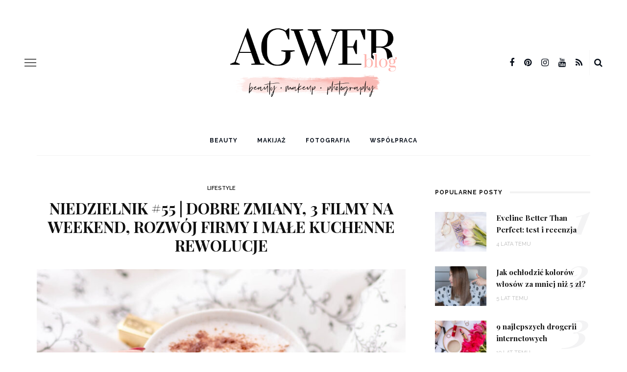

--- FILE ---
content_type: text/html; charset=UTF-8
request_url: https://agwerblog.pl/niedzielnik-55/
body_size: 167531
content:
<!DOCTYPE html>
<html lang="pl-PL">
<head>
	<meta charset="UTF-8"/>
	<meta http-equiv="X-UA-Compatible" content="IE=edge">
	<meta name="viewport" content="width=device-width, initial-scale=1.0">
	<link rel="profile" href="https://gmpg.org/xfn/11"/>
	<link rel="pingback" href="https://agwerblog.pl/xmlrpc.php"/>
	<meta name='robots' content='index, follow, max-image-preview:large, max-snippet:-1, max-video-preview:-1' />

	<!-- This site is optimized with the Yoast SEO plugin v17.9 - https://yoast.com/wordpress/plugins/seo/ -->
	<title>Niedzielnik #55 | dobre zmiany i 3 filmy na weekend</title>
	<link rel="canonical" href="https://agwerblog.pl/niedzielnik-55/" />
	<meta property="og:locale" content="pl_PL" />
	<meta property="og:type" content="article" />
	<meta property="og:title" content="Niedzielnik #55 | dobre zmiany i 3 filmy na weekend" />
	<meta property="og:description" content="Witam Was w pierwszym niedzielniku w 2023 roku! Dziś będzie tu dość luźno i swobodnie, bo chcę się podzielić z Wami kilkoma noworocznymi przemyśleniami, polecić 3 świetne filmy, opowiedzieć o zmianach w kuchni i po prostu miło spędzić z Wami czas. To co? Kawa w dłoń i zapraszam do lektury! Wyświetl ten post na Instagramie [&hellip;]" />
	<meta property="og:url" content="https://agwerblog.pl/niedzielnik-55/" />
	<meta property="og:site_name" content="Blog o kosmetykach, o fotografii i o tym jak dobrze blogować | aGwer" />
	<meta property="article:publisher" content="https://www.facebook.com/aGwerblog/" />
	<meta property="article:author" content="https://www.facebook.com/aGwerblog/" />
	<meta property="article:published_time" content="2023-02-05T16:00:00+00:00" />
	<meta property="article:modified_time" content="2023-02-06T09:41:25+00:00" />
	<meta property="og:image" content="https://agwerblog.pl/wp-content/uploads/2023/02/niedzielnik-2023.jpg" />
	<meta property="og:image:width" content="1600" />
	<meta property="og:image:height" content="1200" />
	<meta property="og:image:type" content="image/jpeg" />
	<meta name="twitter:card" content="summary_large_image" />
	<meta name="twitter:creator" content="@agwer_blog" />
	<meta name="twitter:site" content="@agwer_blog" />
	<meta name="twitter:label1" content="Napisane przez" />
	<meta name="twitter:data1" content="Agnieszka Wereszczaka" />
	<meta name="twitter:label2" content="Szacowany czas czytania" />
	<meta name="twitter:data2" content="6 minut" />
	<script type="application/ld+json" class="yoast-schema-graph">{"@context":"https://schema.org","@graph":[{"@type":"WebSite","@id":"https://agwerblog.pl/#website","url":"https://agwerblog.pl/","name":"Blog o kosmetykach, o fotografii i o tym jak dobrze blogowa\u0107 | aGwer","description":"Blog kosmetyczny, w kt\u00f3rym znajdziesz informacj\u0119 o nowo\u015bciach, recenzje kosmetyk\u00f3w i wskaz\u00f3wki dotycz\u0105ce makija\u017cu. Chcesz wiedzie\u0107 jak prowadzi\u0107 poczytnego bloga? To miejsce dla Ciebie! Na aGwerblog dowiesz si\u0119 jak dobrze blogowa\u0107 i jak robi\u0107 pi\u0119kne zdj\u0119cia na swojego bloga.","publisher":{"@id":"https://agwerblog.pl/#/schema/person/88f7cab4ab2b879c700a4ca79923187b"},"potentialAction":[{"@type":"SearchAction","target":{"@type":"EntryPoint","urlTemplate":"https://agwerblog.pl/?s={search_term_string}"},"query-input":"required name=search_term_string"}],"inLanguage":"pl-PL"},{"@type":"ImageObject","@id":"https://agwerblog.pl/niedzielnik-55/#primaryimage","inLanguage":"pl-PL","url":"https://agwerblog.pl/wp-content/uploads/2023/02/niedzielnik-2023.jpg","contentUrl":"https://agwerblog.pl/wp-content/uploads/2023/02/niedzielnik-2023.jpg","width":1600,"height":1200,"caption":"niedzielnik 2023"},{"@type":"WebPage","@id":"https://agwerblog.pl/niedzielnik-55/#webpage","url":"https://agwerblog.pl/niedzielnik-55/","name":"Niedzielnik #55 | dobre zmiany i 3 filmy na weekend","isPartOf":{"@id":"https://agwerblog.pl/#website"},"primaryImageOfPage":{"@id":"https://agwerblog.pl/niedzielnik-55/#primaryimage"},"datePublished":"2023-02-05T16:00:00+00:00","dateModified":"2023-02-06T09:41:25+00:00","breadcrumb":{"@id":"https://agwerblog.pl/niedzielnik-55/#breadcrumb"},"inLanguage":"pl-PL","potentialAction":[{"@type":"ReadAction","target":["https://agwerblog.pl/niedzielnik-55/"]}]},{"@type":"BreadcrumbList","@id":"https://agwerblog.pl/niedzielnik-55/#breadcrumb","itemListElement":[{"@type":"ListItem","position":1,"name":"Blog o kosmetykach","item":"https://agwerblog.pl/"},{"@type":"ListItem","position":2,"name":"Blogowanie","item":"https://agwerblog.pl/blogowanie/"},{"@type":"ListItem","position":3,"name":"Lifestyle","item":"https://agwerblog.pl/blogowanie/lifestyle/"},{"@type":"ListItem","position":4,"name":"Niedzielnik #55 | dobre zmiany, 3 filmy na weekend, rozw\u00f3j firmy i ma\u0142e kuchenne rewolucje"}]},{"@type":"Article","@id":"https://agwerblog.pl/niedzielnik-55/#article","isPartOf":{"@id":"https://agwerblog.pl/niedzielnik-55/#webpage"},"author":{"@id":"https://agwerblog.pl/#/schema/person/88f7cab4ab2b879c700a4ca79923187b"},"headline":"Niedzielnik #55 | dobre zmiany, 3 filmy na weekend, rozw\u00f3j firmy i ma\u0142e kuchenne rewolucje","datePublished":"2023-02-05T16:00:00+00:00","dateModified":"2023-02-06T09:41:25+00:00","mainEntityOfPage":{"@id":"https://agwerblog.pl/niedzielnik-55/#webpage"},"wordCount":924,"commentCount":1,"publisher":{"@id":"https://agwerblog.pl/#/schema/person/88f7cab4ab2b879c700a4ca79923187b"},"image":{"@id":"https://agwerblog.pl/niedzielnik-55/#primaryimage"},"thumbnailUrl":"https://agwerblog.pl/wp-content/uploads/2023/02/niedzielnik-2023.jpg","articleSection":["Lifestyle"],"inLanguage":"pl-PL","potentialAction":[{"@type":"CommentAction","name":"Comment","target":["https://agwerblog.pl/niedzielnik-55/#respond"]}]},{"@type":["Person","Organization"],"@id":"https://agwerblog.pl/#/schema/person/88f7cab4ab2b879c700a4ca79923187b","name":"Agnieszka Wereszczaka","image":{"@type":"ImageObject","@id":"https://agwerblog.pl/#personlogo","inLanguage":"pl-PL","url":"https://agwerblog.pl/wp-content/uploads/2019/05/blog-kosmetyczny-agwer-blog-1.jpg","contentUrl":"https://agwerblog.pl/wp-content/uploads/2019/05/blog-kosmetyczny-agwer-blog-1.jpg","width":237,"height":237,"caption":"Agnieszka Wereszczaka"},"logo":{"@id":"https://agwerblog.pl/#personlogo"},"description":"Mam na imi\u0119 Agnieszka i jestem uzale\u017cniona od blogowania. Chodz\u0119 w trampkach, nosz\u0119 ciuchy w wersji large, czytam ksi\u0105\u017cki, ucz\u0119 dobrze si\u0119 malowa\u0107 i blogowa\u0107 z sercem.","sameAs":["https://agwerblog.pl/o-mnie/","https://www.facebook.com/aGwerblog/","https://www.instagram.com/agwerblog/","https://pl.pinterest.com/agwer_blog/"],"url":"https://agwerblog.pl/author/agnieszka-wereszczaka/"}]}</script>
	<!-- / Yoast SEO plugin. -->


<link rel='dns-prefetch' href='//fonts.googleapis.com' />
<link rel="alternate" type="application/rss+xml" title="Blog o kosmetykach, o fotografii i o tym jak dobrze blogować | aGwer &raquo; Kanał z wpisami" href="https://agwerblog.pl/feed/" />
<link rel="alternate" type="application/rss+xml" title="Blog o kosmetykach, o fotografii i o tym jak dobrze blogować | aGwer &raquo; Kanał z komentarzami" href="https://agwerblog.pl/comments/feed/" />
<link rel="alternate" type="application/rss+xml" title="Blog o kosmetykach, o fotografii i o tym jak dobrze blogować | aGwer &raquo; Niedzielnik #55 | dobre zmiany, 3 filmy na weekend, rozwój firmy i małe kuchenne rewolucje Kanał z komentarzami" href="https://agwerblog.pl/niedzielnik-55/feed/" />
		<!-- This site uses the Google Analytics by ExactMetrics plugin v7.20.1 - Using Analytics tracking - https://www.exactmetrics.com/ -->
							<script src="//www.googletagmanager.com/gtag/js?id=G-XZXJL1C231"  data-cfasync="false" data-wpfc-render="false" async></script>
			<script data-cfasync="false" data-wpfc-render="false">
				var em_version = '7.20.1';
				var em_track_user = true;
				var em_no_track_reason = '';
				
								var disableStrs = [
										'ga-disable-G-XZXJL1C231',
									];

				/* Function to detect opted out users */
				function __gtagTrackerIsOptedOut() {
					for (var index = 0; index < disableStrs.length; index++) {
						if (document.cookie.indexOf(disableStrs[index] + '=true') > -1) {
							return true;
						}
					}

					return false;
				}

				/* Disable tracking if the opt-out cookie exists. */
				if (__gtagTrackerIsOptedOut()) {
					for (var index = 0; index < disableStrs.length; index++) {
						window[disableStrs[index]] = true;
					}
				}

				/* Opt-out function */
				function __gtagTrackerOptout() {
					for (var index = 0; index < disableStrs.length; index++) {
						document.cookie = disableStrs[index] + '=true; expires=Thu, 31 Dec 2099 23:59:59 UTC; path=/';
						window[disableStrs[index]] = true;
					}
				}

				if ('undefined' === typeof gaOptout) {
					function gaOptout() {
						__gtagTrackerOptout();
					}
				}
								window.dataLayer = window.dataLayer || [];

				window.ExactMetricsDualTracker = {
					helpers: {},
					trackers: {},
				};
				if (em_track_user) {
					function __gtagDataLayer() {
						dataLayer.push(arguments);
					}

					function __gtagTracker(type, name, parameters) {
						if (!parameters) {
							parameters = {};
						}

						if (parameters.send_to) {
							__gtagDataLayer.apply(null, arguments);
							return;
						}

						if (type === 'event') {
														parameters.send_to = exactmetrics_frontend.v4_id;
							var hookName = name;
							if (typeof parameters['event_category'] !== 'undefined') {
								hookName = parameters['event_category'] + ':' + name;
							}

							if (typeof ExactMetricsDualTracker.trackers[hookName] !== 'undefined') {
								ExactMetricsDualTracker.trackers[hookName](parameters);
							} else {
								__gtagDataLayer('event', name, parameters);
							}
							
						} else {
							__gtagDataLayer.apply(null, arguments);
						}
					}

					__gtagTracker('js', new Date());
					__gtagTracker('set', {
						'developer_id.dNDMyYj': true,
											});
										__gtagTracker('config', 'G-XZXJL1C231', {"forceSSL":"true"} );
															window.gtag = __gtagTracker;										(function () {
						/* https://developers.google.com/analytics/devguides/collection/analyticsjs/ */
						/* ga and __gaTracker compatibility shim. */
						var noopfn = function () {
							return null;
						};
						var newtracker = function () {
							return new Tracker();
						};
						var Tracker = function () {
							return null;
						};
						var p = Tracker.prototype;
						p.get = noopfn;
						p.set = noopfn;
						p.send = function () {
							var args = Array.prototype.slice.call(arguments);
							args.unshift('send');
							__gaTracker.apply(null, args);
						};
						var __gaTracker = function () {
							var len = arguments.length;
							if (len === 0) {
								return;
							}
							var f = arguments[len - 1];
							if (typeof f !== 'object' || f === null || typeof f.hitCallback !== 'function') {
								if ('send' === arguments[0]) {
									var hitConverted, hitObject = false, action;
									if ('event' === arguments[1]) {
										if ('undefined' !== typeof arguments[3]) {
											hitObject = {
												'eventAction': arguments[3],
												'eventCategory': arguments[2],
												'eventLabel': arguments[4],
												'value': arguments[5] ? arguments[5] : 1,
											}
										}
									}
									if ('pageview' === arguments[1]) {
										if ('undefined' !== typeof arguments[2]) {
											hitObject = {
												'eventAction': 'page_view',
												'page_path': arguments[2],
											}
										}
									}
									if (typeof arguments[2] === 'object') {
										hitObject = arguments[2];
									}
									if (typeof arguments[5] === 'object') {
										Object.assign(hitObject, arguments[5]);
									}
									if ('undefined' !== typeof arguments[1].hitType) {
										hitObject = arguments[1];
										if ('pageview' === hitObject.hitType) {
											hitObject.eventAction = 'page_view';
										}
									}
									if (hitObject) {
										action = 'timing' === arguments[1].hitType ? 'timing_complete' : hitObject.eventAction;
										hitConverted = mapArgs(hitObject);
										__gtagTracker('event', action, hitConverted);
									}
								}
								return;
							}

							function mapArgs(args) {
								var arg, hit = {};
								var gaMap = {
									'eventCategory': 'event_category',
									'eventAction': 'event_action',
									'eventLabel': 'event_label',
									'eventValue': 'event_value',
									'nonInteraction': 'non_interaction',
									'timingCategory': 'event_category',
									'timingVar': 'name',
									'timingValue': 'value',
									'timingLabel': 'event_label',
									'page': 'page_path',
									'location': 'page_location',
									'title': 'page_title',
								};
								for (arg in args) {
																		if (!(!args.hasOwnProperty(arg) || !gaMap.hasOwnProperty(arg))) {
										hit[gaMap[arg]] = args[arg];
									} else {
										hit[arg] = args[arg];
									}
								}
								return hit;
							}

							try {
								f.hitCallback();
							} catch (ex) {
							}
						};
						__gaTracker.create = newtracker;
						__gaTracker.getByName = newtracker;
						__gaTracker.getAll = function () {
							return [];
						};
						__gaTracker.remove = noopfn;
						__gaTracker.loaded = true;
						window['__gaTracker'] = __gaTracker;
					})();
									} else {
										console.log("");
					(function () {
						function __gtagTracker() {
							return null;
						}

						window['__gtagTracker'] = __gtagTracker;
						window['gtag'] = __gtagTracker;
					})();
									}
			</script>
				<!-- / Google Analytics by ExactMetrics -->
		<script>
window._wpemojiSettings = {"baseUrl":"https:\/\/s.w.org\/images\/core\/emoji\/14.0.0\/72x72\/","ext":".png","svgUrl":"https:\/\/s.w.org\/images\/core\/emoji\/14.0.0\/svg\/","svgExt":".svg","source":{"concatemoji":"https:\/\/agwerblog.pl\/wp-includes\/js\/wp-emoji-release.min.js?ver=6.1.9"}};
/*! This file is auto-generated */
!function(e,a,t){var n,r,o,i=a.createElement("canvas"),p=i.getContext&&i.getContext("2d");function s(e,t){var a=String.fromCharCode,e=(p.clearRect(0,0,i.width,i.height),p.fillText(a.apply(this,e),0,0),i.toDataURL());return p.clearRect(0,0,i.width,i.height),p.fillText(a.apply(this,t),0,0),e===i.toDataURL()}function c(e){var t=a.createElement("script");t.src=e,t.defer=t.type="text/javascript",a.getElementsByTagName("head")[0].appendChild(t)}for(o=Array("flag","emoji"),t.supports={everything:!0,everythingExceptFlag:!0},r=0;r<o.length;r++)t.supports[o[r]]=function(e){if(p&&p.fillText)switch(p.textBaseline="top",p.font="600 32px Arial",e){case"flag":return s([127987,65039,8205,9895,65039],[127987,65039,8203,9895,65039])?!1:!s([55356,56826,55356,56819],[55356,56826,8203,55356,56819])&&!s([55356,57332,56128,56423,56128,56418,56128,56421,56128,56430,56128,56423,56128,56447],[55356,57332,8203,56128,56423,8203,56128,56418,8203,56128,56421,8203,56128,56430,8203,56128,56423,8203,56128,56447]);case"emoji":return!s([129777,127995,8205,129778,127999],[129777,127995,8203,129778,127999])}return!1}(o[r]),t.supports.everything=t.supports.everything&&t.supports[o[r]],"flag"!==o[r]&&(t.supports.everythingExceptFlag=t.supports.everythingExceptFlag&&t.supports[o[r]]);t.supports.everythingExceptFlag=t.supports.everythingExceptFlag&&!t.supports.flag,t.DOMReady=!1,t.readyCallback=function(){t.DOMReady=!0},t.supports.everything||(n=function(){t.readyCallback()},a.addEventListener?(a.addEventListener("DOMContentLoaded",n,!1),e.addEventListener("load",n,!1)):(e.attachEvent("onload",n),a.attachEvent("onreadystatechange",function(){"complete"===a.readyState&&t.readyCallback()})),(e=t.source||{}).concatemoji?c(e.concatemoji):e.wpemoji&&e.twemoji&&(c(e.twemoji),c(e.wpemoji)))}(window,document,window._wpemojiSettings);
</script>
<style>
img.wp-smiley,
img.emoji {
	display: inline !important;
	border: none !important;
	box-shadow: none !important;
	height: 1em !important;
	width: 1em !important;
	margin: 0 0.07em !important;
	vertical-align: -0.1em !important;
	background: none !important;
	padding: 0 !important;
}
</style>
	<link rel='stylesheet' id='look_ruby_plugin_core_style-css' href='https://agwerblog.pl/wp-content/plugins/look-ruby-core/assets/core.css?ver=5.4' media='all' />
<link crossorigin="anonymous" rel='stylesheet' id='google-font-themes-css' href='//fonts.googleapis.com/css?family=Raleway%3A400%2C600%2C700%7CPlayfair+Display%3A700&#038;font-display=swap&#038;ver=5.5' media='all' />
<link rel='stylesheet' id='wp-block-library-css' href='https://agwerblog.pl/wp-includes/css/dist/block-library/style.min.css?ver=6.1.9' media='all' />
<link rel='stylesheet' id='classic-theme-styles-css' href='https://agwerblog.pl/wp-includes/css/classic-themes.min.css?ver=1' media='all' />
<style id='global-styles-inline-css'>
body{--wp--preset--color--black: #000000;--wp--preset--color--cyan-bluish-gray: #abb8c3;--wp--preset--color--white: #ffffff;--wp--preset--color--pale-pink: #f78da7;--wp--preset--color--vivid-red: #cf2e2e;--wp--preset--color--luminous-vivid-orange: #ff6900;--wp--preset--color--luminous-vivid-amber: #fcb900;--wp--preset--color--light-green-cyan: #7bdcb5;--wp--preset--color--vivid-green-cyan: #00d084;--wp--preset--color--pale-cyan-blue: #8ed1fc;--wp--preset--color--vivid-cyan-blue: #0693e3;--wp--preset--color--vivid-purple: #9b51e0;--wp--preset--gradient--vivid-cyan-blue-to-vivid-purple: linear-gradient(135deg,rgba(6,147,227,1) 0%,rgb(155,81,224) 100%);--wp--preset--gradient--light-green-cyan-to-vivid-green-cyan: linear-gradient(135deg,rgb(122,220,180) 0%,rgb(0,208,130) 100%);--wp--preset--gradient--luminous-vivid-amber-to-luminous-vivid-orange: linear-gradient(135deg,rgba(252,185,0,1) 0%,rgba(255,105,0,1) 100%);--wp--preset--gradient--luminous-vivid-orange-to-vivid-red: linear-gradient(135deg,rgba(255,105,0,1) 0%,rgb(207,46,46) 100%);--wp--preset--gradient--very-light-gray-to-cyan-bluish-gray: linear-gradient(135deg,rgb(238,238,238) 0%,rgb(169,184,195) 100%);--wp--preset--gradient--cool-to-warm-spectrum: linear-gradient(135deg,rgb(74,234,220) 0%,rgb(151,120,209) 20%,rgb(207,42,186) 40%,rgb(238,44,130) 60%,rgb(251,105,98) 80%,rgb(254,248,76) 100%);--wp--preset--gradient--blush-light-purple: linear-gradient(135deg,rgb(255,206,236) 0%,rgb(152,150,240) 100%);--wp--preset--gradient--blush-bordeaux: linear-gradient(135deg,rgb(254,205,165) 0%,rgb(254,45,45) 50%,rgb(107,0,62) 100%);--wp--preset--gradient--luminous-dusk: linear-gradient(135deg,rgb(255,203,112) 0%,rgb(199,81,192) 50%,rgb(65,88,208) 100%);--wp--preset--gradient--pale-ocean: linear-gradient(135deg,rgb(255,245,203) 0%,rgb(182,227,212) 50%,rgb(51,167,181) 100%);--wp--preset--gradient--electric-grass: linear-gradient(135deg,rgb(202,248,128) 0%,rgb(113,206,126) 100%);--wp--preset--gradient--midnight: linear-gradient(135deg,rgb(2,3,129) 0%,rgb(40,116,252) 100%);--wp--preset--duotone--dark-grayscale: url('#wp-duotone-dark-grayscale');--wp--preset--duotone--grayscale: url('#wp-duotone-grayscale');--wp--preset--duotone--purple-yellow: url('#wp-duotone-purple-yellow');--wp--preset--duotone--blue-red: url('#wp-duotone-blue-red');--wp--preset--duotone--midnight: url('#wp-duotone-midnight');--wp--preset--duotone--magenta-yellow: url('#wp-duotone-magenta-yellow');--wp--preset--duotone--purple-green: url('#wp-duotone-purple-green');--wp--preset--duotone--blue-orange: url('#wp-duotone-blue-orange');--wp--preset--font-size--small: 13px;--wp--preset--font-size--medium: 20px;--wp--preset--font-size--large: 36px;--wp--preset--font-size--x-large: 42px;--wp--preset--spacing--20: 0.44rem;--wp--preset--spacing--30: 0.67rem;--wp--preset--spacing--40: 1rem;--wp--preset--spacing--50: 1.5rem;--wp--preset--spacing--60: 2.25rem;--wp--preset--spacing--70: 3.38rem;--wp--preset--spacing--80: 5.06rem;}:where(.is-layout-flex){gap: 0.5em;}body .is-layout-flow > .alignleft{float: left;margin-inline-start: 0;margin-inline-end: 2em;}body .is-layout-flow > .alignright{float: right;margin-inline-start: 2em;margin-inline-end: 0;}body .is-layout-flow > .aligncenter{margin-left: auto !important;margin-right: auto !important;}body .is-layout-constrained > .alignleft{float: left;margin-inline-start: 0;margin-inline-end: 2em;}body .is-layout-constrained > .alignright{float: right;margin-inline-start: 2em;margin-inline-end: 0;}body .is-layout-constrained > .aligncenter{margin-left: auto !important;margin-right: auto !important;}body .is-layout-constrained > :where(:not(.alignleft):not(.alignright):not(.alignfull)){max-width: var(--wp--style--global--content-size);margin-left: auto !important;margin-right: auto !important;}body .is-layout-constrained > .alignwide{max-width: var(--wp--style--global--wide-size);}body .is-layout-flex{display: flex;}body .is-layout-flex{flex-wrap: wrap;align-items: center;}body .is-layout-flex > *{margin: 0;}:where(.wp-block-columns.is-layout-flex){gap: 2em;}.has-black-color{color: var(--wp--preset--color--black) !important;}.has-cyan-bluish-gray-color{color: var(--wp--preset--color--cyan-bluish-gray) !important;}.has-white-color{color: var(--wp--preset--color--white) !important;}.has-pale-pink-color{color: var(--wp--preset--color--pale-pink) !important;}.has-vivid-red-color{color: var(--wp--preset--color--vivid-red) !important;}.has-luminous-vivid-orange-color{color: var(--wp--preset--color--luminous-vivid-orange) !important;}.has-luminous-vivid-amber-color{color: var(--wp--preset--color--luminous-vivid-amber) !important;}.has-light-green-cyan-color{color: var(--wp--preset--color--light-green-cyan) !important;}.has-vivid-green-cyan-color{color: var(--wp--preset--color--vivid-green-cyan) !important;}.has-pale-cyan-blue-color{color: var(--wp--preset--color--pale-cyan-blue) !important;}.has-vivid-cyan-blue-color{color: var(--wp--preset--color--vivid-cyan-blue) !important;}.has-vivid-purple-color{color: var(--wp--preset--color--vivid-purple) !important;}.has-black-background-color{background-color: var(--wp--preset--color--black) !important;}.has-cyan-bluish-gray-background-color{background-color: var(--wp--preset--color--cyan-bluish-gray) !important;}.has-white-background-color{background-color: var(--wp--preset--color--white) !important;}.has-pale-pink-background-color{background-color: var(--wp--preset--color--pale-pink) !important;}.has-vivid-red-background-color{background-color: var(--wp--preset--color--vivid-red) !important;}.has-luminous-vivid-orange-background-color{background-color: var(--wp--preset--color--luminous-vivid-orange) !important;}.has-luminous-vivid-amber-background-color{background-color: var(--wp--preset--color--luminous-vivid-amber) !important;}.has-light-green-cyan-background-color{background-color: var(--wp--preset--color--light-green-cyan) !important;}.has-vivid-green-cyan-background-color{background-color: var(--wp--preset--color--vivid-green-cyan) !important;}.has-pale-cyan-blue-background-color{background-color: var(--wp--preset--color--pale-cyan-blue) !important;}.has-vivid-cyan-blue-background-color{background-color: var(--wp--preset--color--vivid-cyan-blue) !important;}.has-vivid-purple-background-color{background-color: var(--wp--preset--color--vivid-purple) !important;}.has-black-border-color{border-color: var(--wp--preset--color--black) !important;}.has-cyan-bluish-gray-border-color{border-color: var(--wp--preset--color--cyan-bluish-gray) !important;}.has-white-border-color{border-color: var(--wp--preset--color--white) !important;}.has-pale-pink-border-color{border-color: var(--wp--preset--color--pale-pink) !important;}.has-vivid-red-border-color{border-color: var(--wp--preset--color--vivid-red) !important;}.has-luminous-vivid-orange-border-color{border-color: var(--wp--preset--color--luminous-vivid-orange) !important;}.has-luminous-vivid-amber-border-color{border-color: var(--wp--preset--color--luminous-vivid-amber) !important;}.has-light-green-cyan-border-color{border-color: var(--wp--preset--color--light-green-cyan) !important;}.has-vivid-green-cyan-border-color{border-color: var(--wp--preset--color--vivid-green-cyan) !important;}.has-pale-cyan-blue-border-color{border-color: var(--wp--preset--color--pale-cyan-blue) !important;}.has-vivid-cyan-blue-border-color{border-color: var(--wp--preset--color--vivid-cyan-blue) !important;}.has-vivid-purple-border-color{border-color: var(--wp--preset--color--vivid-purple) !important;}.has-vivid-cyan-blue-to-vivid-purple-gradient-background{background: var(--wp--preset--gradient--vivid-cyan-blue-to-vivid-purple) !important;}.has-light-green-cyan-to-vivid-green-cyan-gradient-background{background: var(--wp--preset--gradient--light-green-cyan-to-vivid-green-cyan) !important;}.has-luminous-vivid-amber-to-luminous-vivid-orange-gradient-background{background: var(--wp--preset--gradient--luminous-vivid-amber-to-luminous-vivid-orange) !important;}.has-luminous-vivid-orange-to-vivid-red-gradient-background{background: var(--wp--preset--gradient--luminous-vivid-orange-to-vivid-red) !important;}.has-very-light-gray-to-cyan-bluish-gray-gradient-background{background: var(--wp--preset--gradient--very-light-gray-to-cyan-bluish-gray) !important;}.has-cool-to-warm-spectrum-gradient-background{background: var(--wp--preset--gradient--cool-to-warm-spectrum) !important;}.has-blush-light-purple-gradient-background{background: var(--wp--preset--gradient--blush-light-purple) !important;}.has-blush-bordeaux-gradient-background{background: var(--wp--preset--gradient--blush-bordeaux) !important;}.has-luminous-dusk-gradient-background{background: var(--wp--preset--gradient--luminous-dusk) !important;}.has-pale-ocean-gradient-background{background: var(--wp--preset--gradient--pale-ocean) !important;}.has-electric-grass-gradient-background{background: var(--wp--preset--gradient--electric-grass) !important;}.has-midnight-gradient-background{background: var(--wp--preset--gradient--midnight) !important;}.has-small-font-size{font-size: var(--wp--preset--font-size--small) !important;}.has-medium-font-size{font-size: var(--wp--preset--font-size--medium) !important;}.has-large-font-size{font-size: var(--wp--preset--font-size--large) !important;}.has-x-large-font-size{font-size: var(--wp--preset--font-size--x-large) !important;}
.wp-block-navigation a:where(:not(.wp-element-button)){color: inherit;}
:where(.wp-block-columns.is-layout-flex){gap: 2em;}
.wp-block-pullquote{font-size: 1.5em;line-height: 1.6;}
</style>
<link rel='stylesheet' id='wtr-css-css' href='https://agwerblog.pl/wp-content/plugins/worth-the-read/css/wtr.css?ver=6.1.9' media='all' />
<link rel='stylesheet' id='look_ruby_external_style-css' href='https://agwerblog.pl/wp-content/themes/look/assets/external/external-style.css?ver=5.5' media='all' />
<link rel='stylesheet' id='look_ruby_main_style-css' href='https://agwerblog.pl/wp-content/themes/look/assets/css/theme-style.css?ver=5.5' media='all' />
<link rel='stylesheet' id='look_ruby_responsive_style-css' href='https://agwerblog.pl/wp-content/themes/look/assets/css/theme-responsive.css?ver=5.5' media='all' />
<style id='look_ruby_responsive_style-inline-css'>
h1, h2, h3, h4, h5, h6,.post-counter, .logo-text, .banner-content-wrap, .post-review-score,.woocommerce .price, blockquote{ font-family :Playfair Display;font-weight :700;}input, textarea, h3.comment-reply-title, .comment-title h3,.counter-element-right, .pagination-wrap{ font-family :Raleway;}.post-title.is-big-title{ font-size: 26px; }.post-title.is-medium-title{ font-size: 20px; }.post-title.is-small-title, .post-title.is-mini-title{ font-size: 15px; }.single .post-title.single-title{ font-size: 32px; }.post-excerpt { font-size: 14px; }.entry { line-height:24px;}.main-nav-inner > li > a , .header-style-2 .nav-search-outer {line-height: 60px;height: 60px;}.header-style-2 .logo-image img {max-height: 60px;height: 60px;}.post-review-score, .score-bar { background-color: #feb3ad;}.archive-page-header {
    margin-top: 0;
}
.archive-title-wrap {
    padding: 40px 0;
}
.post-content .alignnone, img.alignnone {
    margin-top: 20px;
}
.footer-logo a {
    opacity: 1;
}
.entry a:not(.button) {
    color: #feb3ad;
    text-decoration: underline;
}
.logo-image img {
    max-height: 160px;
}
</style>
<link rel='stylesheet' id='look_ruby_default_style-css' href='https://agwerblog.pl/wp-content/themes/look/style.css?ver=5.5' media='all' />
<link crossorigin="anonymous" rel='stylesheet' id='redux-google-fonts-look_ruby_theme_options-css' href='https://fonts.googleapis.com/css?family=Raleway%3A100%2C200%2C300%2C400%2C500%2C600%2C700%2C800%2C900%2C100italic%2C200italic%2C300italic%2C400italic%2C500italic%2C600italic%2C700italic%2C800italic%2C900italic%7CPlayfair+Display%3A400%2C500%2C600%2C700%2C800%2C900%2C400italic%2C500italic%2C600italic%2C700italic%2C800italic%2C900italic&#038;subset=latin&#038;font-display=swap&#038;ver=1616775106' media='all' />
<script src='https://agwerblog.pl/wp-includes/js/jquery/jquery.min.js?ver=3.6.1' id='jquery-core-js'></script>
<script src='https://agwerblog.pl/wp-includes/js/jquery/jquery-migrate.min.js?ver=3.3.2' id='jquery-migrate-js'></script>
<script src='https://agwerblog.pl/wp-content/plugins/google-analytics-dashboard-for-wp/assets/js/frontend-gtag.min.js?ver=7.20.1' id='exactmetrics-frontend-script-js'></script>
<script data-cfasync="false" data-wpfc-render="false" id='exactmetrics-frontend-script-js-extra'>var exactmetrics_frontend = {"js_events_tracking":"true","download_extensions":"zip,mp3,mpeg,pdf,docx,pptx,xlsx,rar","inbound_paths":"[]","home_url":"https:\/\/agwerblog.pl","hash_tracking":"false","v4_id":"G-XZXJL1C231"};</script>
<!--[if lt IE 9]>
<script src='https://agwerblog.pl/wp-content/themes/look/assets/external/html5.js?ver=3.7.3' id='html5-js'></script>
<![endif]-->
<link rel="https://api.w.org/" href="https://agwerblog.pl/wp-json/" /><link rel="alternate" type="application/json" href="https://agwerblog.pl/wp-json/wp/v2/posts/18908" /><link rel="EditURI" type="application/rsd+xml" title="RSD" href="https://agwerblog.pl/xmlrpc.php?rsd" />
<link rel="wlwmanifest" type="application/wlwmanifest+xml" href="https://agwerblog.pl/wp-includes/wlwmanifest.xml" />
<meta name="generator" content="WordPress 6.1.9" />
<link rel='shortlink' href='https://agwerblog.pl/?p=18908' />
<link rel="alternate" type="application/json+oembed" href="https://agwerblog.pl/wp-json/oembed/1.0/embed?url=https%3A%2F%2Fagwerblog.pl%2Fniedzielnik-55%2F" />
<link rel="alternate" type="text/xml+oembed" href="https://agwerblog.pl/wp-json/oembed/1.0/embed?url=https%3A%2F%2Fagwerblog.pl%2Fniedzielnik-55%2F&#038;format=xml" />
<style type="text/css">.wtr-time-wrap{ 
	/* wraps the entire label */
	margin: 0 10px;

}
.wtr-time-number{ 
	/* applies only to the number */
	
}</style>      <meta name="onesignal" content="wordpress-plugin"/>
            <script>

      window.OneSignal = window.OneSignal || [];

      OneSignal.push( function() {
        OneSignal.SERVICE_WORKER_UPDATER_PATH = "OneSignalSDKUpdaterWorker.js.php";
                      OneSignal.SERVICE_WORKER_PATH = "OneSignalSDKWorker.js.php";
                      OneSignal.SERVICE_WORKER_PARAM = { scope: "/" };
        OneSignal.setDefaultNotificationUrl("https://agwerblog.pl");
        var oneSignal_options = {};
        window._oneSignalInitOptions = oneSignal_options;

        oneSignal_options['wordpress'] = true;
oneSignal_options['appId'] = 'c982dd97-c239-426d-958c-e15d9d187173';
oneSignal_options['allowLocalhostAsSecureOrigin'] = true;
oneSignal_options['welcomeNotification'] = { };
oneSignal_options['welcomeNotification']['title'] = "AgwerBlog";
oneSignal_options['welcomeNotification']['message'] = "Cieszę się, że jesteś ze mną, będziesz na bieżąco z nowymi postami :)";
oneSignal_options['welcomeNotification']['url'] = "http://agwer.usermd.net";
oneSignal_options['path'] = "https://agwerblog.pl/wp-content/plugins/onesignal-free-web-push-notifications/sdk_files/";
oneSignal_options['safari_web_id'] = "web.onesignal.auto.0be2159b-fe04-48af-91ed-a963117d84ac";
oneSignal_options['promptOptions'] = { };
oneSignal_options['promptOptions']['actionMessage'] = "Bądź na bieżąco, włącz powiadomienia o nowych postach";
oneSignal_options['promptOptions']['exampleNotificationTitleDesktop'] = "Przykład powiadomienia";
oneSignal_options['promptOptions']['acceptButtonText'] = "Dalej";
oneSignal_options['promptOptions']['cancelButtonText'] = "Nie, dziękuję";
oneSignal_options['promptOptions']['siteName'] = "http://agwer.usermd.net";
oneSignal_options['promptOptions']['autoAcceptTitle'] = "Powiadomienia";
oneSignal_options['notifyButton'] = { };
oneSignal_options['notifyButton']['enable'] = true;
oneSignal_options['notifyButton']['position'] = 'bottom-left';
oneSignal_options['notifyButton']['theme'] = 'inverse';
oneSignal_options['notifyButton']['size'] = 'medium';
oneSignal_options['notifyButton']['showCredit'] = false;
oneSignal_options['notifyButton']['text'] = {};
oneSignal_options['notifyButton']['text']['tip.state.unsubscribed'] = 'Chcę dostawać powiadomienia';
oneSignal_options['notifyButton']['text']['tip.state.subscribed'] = 'Powiadomienia włączone';
oneSignal_options['notifyButton']['text']['tip.state.blocked'] = 'Powiadomienia zablokowane';
oneSignal_options['notifyButton']['text']['message.action.subscribed'] = 'Dziękuję, że jesteś ze mną :)';
oneSignal_options['notifyButton']['text']['message.action.resubscribed'] = 'Dziękuję, że chcesz wracać';
oneSignal_options['notifyButton']['text']['message.action.unsubscribed'] = 'Nie będziesz dostawać powiadomień';
oneSignal_options['notifyButton']['text']['dialog.main.title'] = 'Zarządzaj powiadomieniami';
oneSignal_options['notifyButton']['text']['dialog.main.button.subscribe'] = 'Włącz powiadomienia';
oneSignal_options['notifyButton']['text']['dialog.main.button.unsubscribe'] = 'Wyłącz :(';
oneSignal_options['notifyButton']['text']['dialog.blocked.title'] = 'Zablokowane powiadomienia';
oneSignal_options['notifyButton']['text']['dialog.blocked.message'] = 'Aby włączyć powiadomienia:';
                OneSignal.init(window._oneSignalInitOptions);
                OneSignal.showSlidedownPrompt();      });

      function documentInitOneSignal() {
        var oneSignal_elements = document.getElementsByClassName("OneSignal-prompt");

        var oneSignalLinkClickHandler = function(event) { OneSignal.push(['registerForPushNotifications']); event.preventDefault(); };        for(var i = 0; i < oneSignal_elements.length; i++)
          oneSignal_elements[i].addEventListener('click', oneSignalLinkClickHandler, false);
      }

      if (document.readyState === 'complete') {
           documentInitOneSignal();
      }
      else {
           window.addEventListener("load", function(event){
               documentInitOneSignal();
          });
      }
    </script>
<link rel="amphtml" href="https://agwerblog.pl/niedzielnik-55/amp/"><link rel="icon" href="https://agwerblog.pl/wp-content/uploads/2018/01/20k4whe_icon3-200x200.png" sizes="32x32" />
<link rel="icon" href="https://agwerblog.pl/wp-content/uploads/2018/01/20k4whe_icon3-200x200.png" sizes="192x192" />
<link rel="apple-touch-icon" href="https://agwerblog.pl/wp-content/uploads/2018/01/20k4whe_icon3-200x200.png" />
<meta name="msapplication-TileImage" content="https://agwerblog.pl/wp-content/uploads/2018/01/20k4whe_icon3-300x300.png" />
<style type="text/css" title="dynamic-css" class="options-output">.wtr-time-wrap{color:#CCCCCC;font-size:16px;opacity: 1;visibility: visible;-webkit-transition: opacity 0.24s ease-in-out;-moz-transition: opacity 0.24s ease-in-out;transition: opacity 0.24s ease-in-out;}.wf-loading .wtr-time-wrap{opacity: 0;}.ie.wf-loading .wtr-time-wrap{visibility: hidden;}</style><style type="text/css" title="dynamic-css" class="options-output">.header-banner-wrap{background-color:#fff;background-repeat:repeat;background-size:inherit;background-attachment:fixed;background-position:center center;}.footer-inner{background-color:#111;background-repeat:no-repeat;background-size:cover;background-attachment:fixed;background-position:center center;}body{font-family:Raleway;line-height:24px;font-weight:400;font-style:normal;color:#080f1a;font-size:16px;}.post-title,.product_title,.widget_recent_entries li{font-family:"Playfair Display";text-transform:uppercase;font-weight:700;font-style:normal;color:#111;}.post-cat-info{font-family:Raleway;text-transform:uppercase;font-weight:600;font-style:normal;color:#111;font-size:11px;}.post-meta-info,.share-bar-total,.block-view-more,.single-tag-wrap,.author-job,.nav-arrow,.comment-metadata time,.comment-list .reply,.edit-link{font-family:Raleway;text-transform:uppercase;font-weight:400;font-style:normal;color:#bbbbbb;font-size:11px;}.main-nav-wrap,.off-canvas-nav-wrap{font-family:Raleway;text-transform:uppercase;letter-spacing:1px;font-weight:700;font-style:normal;font-size:12px;}.top-bar-menu{font-family:Raleway;text-transform:uppercase;letter-spacing:1px;font-weight:600;font-style:normal;font-size:11px;}.block-title,.widget-title,section.products > h2{font-family:Raleway;text-transform:uppercase;letter-spacing:1px;font-weight:700;font-style:normal;color:#111;font-size:12px;}</style></head>
<body data-rsssl=1 class="post-template-default single single-post postid-18908 single-format-standard ruby-body is-full-width is-sticky-nav is-smart-sticky is-site-smooth-display is-social-tooltip is-left-margin elementor-default elementor-kit-18817">
<svg xmlns="http://www.w3.org/2000/svg" viewBox="0 0 0 0" width="0" height="0" focusable="false" role="none" style="visibility: hidden; position: absolute; left: -9999px; overflow: hidden;" ><defs><filter id="wp-duotone-dark-grayscale"><feColorMatrix color-interpolation-filters="sRGB" type="matrix" values=" .299 .587 .114 0 0 .299 .587 .114 0 0 .299 .587 .114 0 0 .299 .587 .114 0 0 " /><feComponentTransfer color-interpolation-filters="sRGB" ><feFuncR type="table" tableValues="0 0.49803921568627" /><feFuncG type="table" tableValues="0 0.49803921568627" /><feFuncB type="table" tableValues="0 0.49803921568627" /><feFuncA type="table" tableValues="1 1" /></feComponentTransfer><feComposite in2="SourceGraphic" operator="in" /></filter></defs></svg><svg xmlns="http://www.w3.org/2000/svg" viewBox="0 0 0 0" width="0" height="0" focusable="false" role="none" style="visibility: hidden; position: absolute; left: -9999px; overflow: hidden;" ><defs><filter id="wp-duotone-grayscale"><feColorMatrix color-interpolation-filters="sRGB" type="matrix" values=" .299 .587 .114 0 0 .299 .587 .114 0 0 .299 .587 .114 0 0 .299 .587 .114 0 0 " /><feComponentTransfer color-interpolation-filters="sRGB" ><feFuncR type="table" tableValues="0 1" /><feFuncG type="table" tableValues="0 1" /><feFuncB type="table" tableValues="0 1" /><feFuncA type="table" tableValues="1 1" /></feComponentTransfer><feComposite in2="SourceGraphic" operator="in" /></filter></defs></svg><svg xmlns="http://www.w3.org/2000/svg" viewBox="0 0 0 0" width="0" height="0" focusable="false" role="none" style="visibility: hidden; position: absolute; left: -9999px; overflow: hidden;" ><defs><filter id="wp-duotone-purple-yellow"><feColorMatrix color-interpolation-filters="sRGB" type="matrix" values=" .299 .587 .114 0 0 .299 .587 .114 0 0 .299 .587 .114 0 0 .299 .587 .114 0 0 " /><feComponentTransfer color-interpolation-filters="sRGB" ><feFuncR type="table" tableValues="0.54901960784314 0.98823529411765" /><feFuncG type="table" tableValues="0 1" /><feFuncB type="table" tableValues="0.71764705882353 0.25490196078431" /><feFuncA type="table" tableValues="1 1" /></feComponentTransfer><feComposite in2="SourceGraphic" operator="in" /></filter></defs></svg><svg xmlns="http://www.w3.org/2000/svg" viewBox="0 0 0 0" width="0" height="0" focusable="false" role="none" style="visibility: hidden; position: absolute; left: -9999px; overflow: hidden;" ><defs><filter id="wp-duotone-blue-red"><feColorMatrix color-interpolation-filters="sRGB" type="matrix" values=" .299 .587 .114 0 0 .299 .587 .114 0 0 .299 .587 .114 0 0 .299 .587 .114 0 0 " /><feComponentTransfer color-interpolation-filters="sRGB" ><feFuncR type="table" tableValues="0 1" /><feFuncG type="table" tableValues="0 0.27843137254902" /><feFuncB type="table" tableValues="0.5921568627451 0.27843137254902" /><feFuncA type="table" tableValues="1 1" /></feComponentTransfer><feComposite in2="SourceGraphic" operator="in" /></filter></defs></svg><svg xmlns="http://www.w3.org/2000/svg" viewBox="0 0 0 0" width="0" height="0" focusable="false" role="none" style="visibility: hidden; position: absolute; left: -9999px; overflow: hidden;" ><defs><filter id="wp-duotone-midnight"><feColorMatrix color-interpolation-filters="sRGB" type="matrix" values=" .299 .587 .114 0 0 .299 .587 .114 0 0 .299 .587 .114 0 0 .299 .587 .114 0 0 " /><feComponentTransfer color-interpolation-filters="sRGB" ><feFuncR type="table" tableValues="0 0" /><feFuncG type="table" tableValues="0 0.64705882352941" /><feFuncB type="table" tableValues="0 1" /><feFuncA type="table" tableValues="1 1" /></feComponentTransfer><feComposite in2="SourceGraphic" operator="in" /></filter></defs></svg><svg xmlns="http://www.w3.org/2000/svg" viewBox="0 0 0 0" width="0" height="0" focusable="false" role="none" style="visibility: hidden; position: absolute; left: -9999px; overflow: hidden;" ><defs><filter id="wp-duotone-magenta-yellow"><feColorMatrix color-interpolation-filters="sRGB" type="matrix" values=" .299 .587 .114 0 0 .299 .587 .114 0 0 .299 .587 .114 0 0 .299 .587 .114 0 0 " /><feComponentTransfer color-interpolation-filters="sRGB" ><feFuncR type="table" tableValues="0.78039215686275 1" /><feFuncG type="table" tableValues="0 0.94901960784314" /><feFuncB type="table" tableValues="0.35294117647059 0.47058823529412" /><feFuncA type="table" tableValues="1 1" /></feComponentTransfer><feComposite in2="SourceGraphic" operator="in" /></filter></defs></svg><svg xmlns="http://www.w3.org/2000/svg" viewBox="0 0 0 0" width="0" height="0" focusable="false" role="none" style="visibility: hidden; position: absolute; left: -9999px; overflow: hidden;" ><defs><filter id="wp-duotone-purple-green"><feColorMatrix color-interpolation-filters="sRGB" type="matrix" values=" .299 .587 .114 0 0 .299 .587 .114 0 0 .299 .587 .114 0 0 .299 .587 .114 0 0 " /><feComponentTransfer color-interpolation-filters="sRGB" ><feFuncR type="table" tableValues="0.65098039215686 0.40392156862745" /><feFuncG type="table" tableValues="0 1" /><feFuncB type="table" tableValues="0.44705882352941 0.4" /><feFuncA type="table" tableValues="1 1" /></feComponentTransfer><feComposite in2="SourceGraphic" operator="in" /></filter></defs></svg><svg xmlns="http://www.w3.org/2000/svg" viewBox="0 0 0 0" width="0" height="0" focusable="false" role="none" style="visibility: hidden; position: absolute; left: -9999px; overflow: hidden;" ><defs><filter id="wp-duotone-blue-orange"><feColorMatrix color-interpolation-filters="sRGB" type="matrix" values=" .299 .587 .114 0 0 .299 .587 .114 0 0 .299 .587 .114 0 0 .299 .587 .114 0 0 " /><feComponentTransfer color-interpolation-filters="sRGB" ><feFuncR type="table" tableValues="0.098039215686275 1" /><feFuncG type="table" tableValues="0 0.66274509803922" /><feFuncB type="table" tableValues="0.84705882352941 0.41960784313725" /><feFuncA type="table" tableValues="1 1" /></feComponentTransfer><feComposite in2="SourceGraphic" operator="in" /></filter></defs></svg><div class="off-canvas-wrap is-dark-text">
	<div class="off-canvas-inner">

		<a href="#" id="ruby-off-canvas-close-btn"><i class="ruby-close-btn" aria-hidden="true"></i></a>

												<div class="social-link-info clearfix off-canvas-social-wrap"><a class="color-facebook" title="Facebook" href="https://www.facebook.com/aGwerblog/" target="_blank"><i class="fa-rb fa-facebook"></i></a><a class="color-pinterest" title="Pinterest" href="https://pl.pinterest.com/agwer_blog/" target="_blank"><i class="fa-rb fa-pinterest"></i></a><a class="color-instagram" title="Instagram" href="https://www.instagram.com/agwerblog/" target="_blank"><i class="fa-rb fa-instagram"></i></a><a class="color-youtube" title="Youtube" href="https://www.youtube.com/channel/UC6k-eZnRhMpyBZKqvxV1R5A" target="_blank"><i class="fa-rb fa-youtube"></i></a><a class="color-rss" title="Rss" href="https://www.blogger.com/follow.g?blogID=1618451170074239147" target="_blank"><i class="fa-rb fa-rss"></i></a></div>					
		<div id="off-canvas-navigation" class="off-canvas-nav-wrap">
			<ul id="menu-menu" class="off-canvas-nav-inner"><li id="menu-item-8926" class="menu-item menu-item-type-post_type menu-item-object-page menu-item-has-children menu-item-8926"><a href="https://agwerblog.pl/wspolpraca/">Kontakt</a>
<ul class="sub-menu">
	<li id="menu-item-1018" class="menu-item menu-item-type-post_type menu-item-object-page menu-item-1018"><a href="https://agwerblog.pl/wspolpraca/">AGWERBLOG – BLOG KOSMETYCZNY</a></li>
	<li id="menu-item-1016" class="menu-item menu-item-type-post_type menu-item-object-page menu-item-1016"><a href="https://agwerblog.pl/o-mnie/">O mnie</a></li>
</ul>
</li>
<li id="menu-item-39" class="menu-item menu-item-type-taxonomy menu-item-object-category menu-item-has-children menu-item-39 is-category-10"><a href="https://agwerblog.pl/beauty/">Beauty</a>
<ul class="sub-menu">
	<li id="menu-item-40" class="menu-item menu-item-type-taxonomy menu-item-object-category menu-item-has-children menu-item-40 is-category-15"><a href="https://agwerblog.pl/beauty/makijaz/">Makijaż</a>
	<ul class="sub-menu">
		<li id="menu-item-7816" class="menu-item menu-item-type-taxonomy menu-item-object-category menu-item-7816 is-category-1510"><a href="https://agwerblog.pl/beauty/makijaz/makijaz-oczu/">Makijaż oczu</a></li>
		<li id="menu-item-7817" class="menu-item menu-item-type-taxonomy menu-item-object-category menu-item-7817 is-category-1512"><a href="https://agwerblog.pl/beauty/makijaz/makijaz-twarzy/">Makijaż twarzy</a></li>
		<li id="menu-item-8841" class="menu-item menu-item-type-taxonomy menu-item-object-category menu-item-8841 is-category-1511"><a href="https://agwerblog.pl/beauty/makijaz/makijaz-brwi/">Makijaż brwi</a></li>
		<li id="menu-item-7818" class="menu-item menu-item-type-taxonomy menu-item-object-category menu-item-7818 is-category-1533"><a href="https://agwerblog.pl/beauty/makijaz/akcesoria-do-makijazu/">Akcesoria do makijażu</a></li>
	</ul>
</li>
	<li id="menu-item-41" class="menu-item menu-item-type-taxonomy menu-item-object-category menu-item-has-children menu-item-41 is-category-13"><a href="https://agwerblog.pl/beauty/paznokcie/">Paznokcie</a>
	<ul class="sub-menu">
		<li id="menu-item-7819" class="menu-item menu-item-type-taxonomy menu-item-object-category menu-item-7819 is-category-1514"><a href="https://agwerblog.pl/beauty/paznokcie/zdobienia/">Zdobienia</a></li>
		<li id="menu-item-7820" class="menu-item menu-item-type-taxonomy menu-item-object-category menu-item-7820 is-category-1515"><a href="https://agwerblog.pl/beauty/paznokcie/nowosci/">Nowości</a></li>
	</ul>
</li>
	<li id="menu-item-42" class="menu-item menu-item-type-taxonomy menu-item-object-category menu-item-42 is-category-14"><a href="https://agwerblog.pl/beauty/wlosy/">Włosy</a></li>
	<li id="menu-item-6500" class="menu-item menu-item-type-taxonomy menu-item-object-category menu-item-6500 is-category-1472"><a href="https://agwerblog.pl/beauty/pielegnacja/">Pielęgnacja</a></li>
</ul>
</li>
<li id="menu-item-43" class="menu-item menu-item-type-taxonomy menu-item-object-category current-post-ancestor menu-item-has-children menu-item-43 is-category-11"><a href="https://agwerblog.pl/blogowanie/">Blogowanie</a>
<ul class="sub-menu">
	<li id="menu-item-45" class="menu-item menu-item-type-taxonomy menu-item-object-category menu-item-45 is-category-16"><a href="https://agwerblog.pl/blogowanie/blogowanie-od-kuchni/">Blogowanie od kuchni</a></li>
	<li id="menu-item-6669" class="menu-item menu-item-type-taxonomy menu-item-object-category current-post-ancestor current-menu-parent current-post-parent menu-item-6669 is-category-1479"><a href="https://agwerblog.pl/blogowanie/lifestyle/">Lifestyle</a></li>
</ul>
</li>
<li id="menu-item-44" class="menu-item menu-item-type-taxonomy menu-item-object-category menu-item-has-children menu-item-44 is-category-12"><a href="https://agwerblog.pl/fotografia/">Fotografia</a>
<ul class="sub-menu">
	<li id="menu-item-9458" class="menu-item menu-item-type-taxonomy menu-item-object-category menu-item-9458 is-category-1529"><a href="https://agwerblog.pl/fotografia/podstawy-fotografii/">Podstawy fotografii</a></li>
	<li id="menu-item-8892" class="menu-item menu-item-type-taxonomy menu-item-object-category menu-item-8892 is-category-1517"><a href="https://agwerblog.pl/fotografia/triki-fotograficzne/">Triki fotograficzne</a></li>
</ul>
</li>
<li id="menu-item-12188" class="menu-item menu-item-type-taxonomy menu-item-object-category menu-item-12188 is-category-1640"><a href="https://agwerblog.pl/mieszkanie/">Mieszkanie</a></li>
</ul>		</div>

					<div class="off-canvas-widget-section-wrap sidebar-wrap">
				<div class="sidebar-inner">
											<section id="search-1" class="widget widget_search"><div class="widget-title block-title"><h3>Szukaj na blogu</h3></div><form  method="get" action="https://agwerblog.pl/">
	<div class="ruby-search">
		<span class="ruby-search-input"><input type="text" class="field" placeholder="Wpisz i wciśnij enter" value="" name="s" title="Search for:"/></span>
		<span class="ruby-search-submit"><input type="submit" value="" /><i class="fa-rb fa-search"></i></span>
	</div>
</form>
</section><section id="look_ruby_sb_widget_post-7" class="widget sb-widget-post"><div class="widget-title block-title"><h3>Najnowsze posty</h3></div><div class="post-widget-inner style-5"><article itemscope itemtype="https://schema.org/Article" class="post-wrap post-grid is-center ruby-animated-image ruby-fade post-21401 post type-post status-publish format-standard has-post-thumbnail hentry category-beauty category-pielegnacja">
			<div class="post-thumb-outer">
			<div class=" post-thumb is-image ruby-holder"><a href="https://agwerblog.pl/pielegnacja-skory-po-trzydziestce/" title="5 perełek: pielęgnacja skóry po trzydziestce" rel="bookmark"><span class="thumbnail-resize"><img width="360" height="250" src="https://agwerblog.pl/wp-content/uploads/2026/01/jakie-kosmetyki-po-trzydziestce-360x250.jpg" class="attachment-look_ruby_360_250 size-look_ruby_360_250 wp-post-image" alt="jakie kosmetyki po trzydziestce" decoding="async" loading="lazy" /></span></a></div>								</div>
		<div class="post-header">
		<div class="post-cat-info is-relative"><a class="cat-info-el is-cat-10" href="https://agwerblog.pl/beauty/" rel="category tag">Beauty</a><a class="cat-info-el is-cat-1472" href="https://agwerblog.pl/beauty/pielegnacja/" rel="category tag">Pielęgnacja</a></div>		<header class="entry-header">
			<h6 class="post-title is-medium-title" itemprop="headline"><a href="https://agwerblog.pl/pielegnacja-skory-po-trzydziestce/" title="5 perełek: pielęgnacja skóry po trzydziestce">5 perełek: pielęgnacja skóry po trzydziestce</a></h6>		</header>
		<div class="post-meta-info"><span class="meta-info-el meta-info-date">
					<span class="meta-date">1 tydzień temu</span>
	</span>


<span class="meta-info-el meta-info-read">
    9 Min Czytania</span>

</div>	</div>
	<footer class="article-footer">
			</footer>
	<aside class="post-meta hidden">
	<meta itemprop="mainEntityOfPage" content="https://agwerblog.pl/pielegnacja-skory-po-trzydziestce/">
	<span class="vcard author" itemprop="author" content="Agnieszka Wereszczaka"><span class="fn">Agnieszka Wereszczaka</span></span>
	<time class="date published entry-date" datetime="2026-01-17T11:19:38+00:00" content="2026-01-17T11:19:38+00:00" itemprop="datePublished">17 stycznia 2026</time>
	<meta class="updated" itemprop="dateModified" content="2026-01-17T11:19:39+00:00">
	<span itemprop="publisher" itemscope itemtype="https://schema.org/Organization">
		<meta itemprop="name" content="Blog o kosmetykach, o fotografii i o tym jak dobrze blogować | aGwer">
		<span itemprop="logo" itemscope itemtype="https://schema.org/ImageObject">
		<meta itemprop="url" content="https://agwerblog.pl/wp-content/uploads/2021/03/agwerblog-logo-s.png">
		</span>
	</span>
		<span itemprop="image" itemscope itemtype="https://schema.org/ImageObject">
		<meta itemprop="url" content="https://agwerblog.pl/wp-content/uploads/2026/01/jakie-kosmetyki-po-trzydziestce.jpg">
		<meta itemprop="width" content="1600">
		<meta itemprop="height" content="1200">
	</span>
	</aside>
</article>
<article itemscope itemtype="https://schema.org/Article" class="post-wrap post-grid is-center ruby-animated-image ruby-fade post-21485 post type-post status-publish format-standard has-post-thumbnail hentry category-lifestyle">
			<div class="post-thumb-outer">
			<div class=" post-thumb is-image ruby-holder"><a href="https://agwerblog.pl/plany-i-cele-na-2026/" title="Plany i cele na 2026 rok" rel="bookmark"><span class="thumbnail-resize"><img width="360" height="250" src="https://agwerblog.pl/wp-content/uploads/2026/01/postanowienia-noworoczne-2026-360x250.jpg" class="attachment-look_ruby_360_250 size-look_ruby_360_250 wp-post-image" alt="plany 2026" decoding="async" loading="lazy" /></span></a></div>								</div>
		<div class="post-header">
		<div class="post-cat-info is-relative"><a class="cat-info-el is-cat-1479" href="https://agwerblog.pl/blogowanie/lifestyle/" rel="category tag">Lifestyle</a></div>		<header class="entry-header">
			<h6 class="post-title is-medium-title" itemprop="headline"><a href="https://agwerblog.pl/plany-i-cele-na-2026/" title="Plany i cele na 2026 rok">Plany i cele na 2026 rok</a></h6>		</header>
		<div class="post-meta-info"><span class="meta-info-el meta-info-date">
					<span class="meta-date">2 tygodnie temu</span>
	</span>


<span class="meta-info-el meta-info-read">
    4 Min Czytania</span>

</div>	</div>
	<footer class="article-footer">
			</footer>
	<aside class="post-meta hidden">
	<meta itemprop="mainEntityOfPage" content="https://agwerblog.pl/plany-i-cele-na-2026/">
	<span class="vcard author" itemprop="author" content="Agnieszka Wereszczaka"><span class="fn">Agnieszka Wereszczaka</span></span>
	<time class="date published entry-date" datetime="2026-01-09T20:13:58+00:00" content="2026-01-09T20:13:58+00:00" itemprop="datePublished">9 stycznia 2026</time>
	<meta class="updated" itemprop="dateModified" content="2026-01-12T20:15:05+00:00">
	<span itemprop="publisher" itemscope itemtype="https://schema.org/Organization">
		<meta itemprop="name" content="Blog o kosmetykach, o fotografii i o tym jak dobrze blogować | aGwer">
		<span itemprop="logo" itemscope itemtype="https://schema.org/ImageObject">
		<meta itemprop="url" content="https://agwerblog.pl/wp-content/uploads/2021/03/agwerblog-logo-s.png">
		</span>
	</span>
		<span itemprop="image" itemscope itemtype="https://schema.org/ImageObject">
		<meta itemprop="url" content="https://agwerblog.pl/wp-content/uploads/2026/01/postanowienia-noworoczne-2026.jpg">
		<meta itemprop="width" content="1600">
		<meta itemprop="height" content="1200">
	</span>
	</aside>
</article>
<article itemscope itemtype="https://schema.org/Article" class="post-wrap post-grid is-center ruby-animated-image ruby-fade post-19856 post type-post status-publish format-standard has-post-thumbnail hentry category-beauty category-blogowanie category-lifestyle">
			<div class="post-thumb-outer">
			<div class=" post-thumb is-image ruby-holder"><a href="https://agwerblog.pl/25-faktow-z-2025-roku/" title="25 faktów z 2025 roku &#8211; czyli 2025 recap" rel="bookmark"><span class="thumbnail-resize"><img width="360" height="250" src="https://agwerblog.pl/wp-content/uploads/2025/12/25-faktow-360x250.jpg" class="attachment-look_ruby_360_250 size-look_ruby_360_250 wp-post-image" alt="" decoding="async" loading="lazy" /></span></a></div>								</div>
		<div class="post-header">
		<div class="post-cat-info is-relative"><a class="cat-info-el is-cat-10" href="https://agwerblog.pl/beauty/" rel="category tag">Beauty</a><a class="cat-info-el is-cat-11" href="https://agwerblog.pl/blogowanie/" rel="category tag">Blogowanie</a><a class="cat-info-el is-cat-1479" href="https://agwerblog.pl/blogowanie/lifestyle/" rel="category tag">Lifestyle</a></div>		<header class="entry-header">
			<h6 class="post-title is-medium-title" itemprop="headline"><a href="https://agwerblog.pl/25-faktow-z-2025-roku/" title="25 faktów z 2025 roku &#8211; czyli 2025 recap">25 faktów z 2025 roku &#8211; czyli 2025 recap</a></h6>		</header>
		<div class="post-meta-info"><span class="meta-info-el meta-info-date">
					<span class="meta-date">4 tygodnie temu</span>
	</span>


<span class="meta-info-el meta-info-read">
    16 Min Czytania</span>

</div>	</div>
	<footer class="article-footer">
			</footer>
	<aside class="post-meta hidden">
	<meta itemprop="mainEntityOfPage" content="https://agwerblog.pl/25-faktow-z-2025-roku/">
	<span class="vcard author" itemprop="author" content="Agnieszka Wereszczaka"><span class="fn">Agnieszka Wereszczaka</span></span>
	<time class="date published entry-date" datetime="2025-12-30T16:56:10+00:00" content="2025-12-30T16:56:10+00:00" itemprop="datePublished">30 grudnia 2025</time>
	<meta class="updated" itemprop="dateModified" content="2025-12-30T17:07:40+00:00">
	<span itemprop="publisher" itemscope itemtype="https://schema.org/Organization">
		<meta itemprop="name" content="Blog o kosmetykach, o fotografii i o tym jak dobrze blogować | aGwer">
		<span itemprop="logo" itemscope itemtype="https://schema.org/ImageObject">
		<meta itemprop="url" content="https://agwerblog.pl/wp-content/uploads/2021/03/agwerblog-logo-s.png">
		</span>
	</span>
		<span itemprop="image" itemscope itemtype="https://schema.org/ImageObject">
		<meta itemprop="url" content="https://agwerblog.pl/wp-content/uploads/2025/12/25-faktow.jpg">
		<meta itemprop="width" content="1600">
		<meta itemprop="height" content="1200">
	</span>
	</aside>
</article>
</div></section>									</div>
			</div>
			</div>
</div><div class="main-site-outer">
	<div class="header-outer header-style-1">
	<div class="top-bar-wrap clearfix">
	<div class="ruby-container">
		<div class="top-bar-inner clearfix">
			<div class="top-bar-menu">
						</div>
			<div class="top-bar-right">
															</div>
		</div>
	</div>
</div>
	
				<div class="header-wrap">
			
<div class="header-banner-wrap clearfix">
			<div class="off-canvas-btn-wrap">
	<div class="off-canvas-btn">
		<a href="#" class="ruby-trigger" title="off canvas button">
			<span class="icon-wrap"></span>
		</a>
	</div>
</div>
		<div class="header-social-wrap">
			<div class="social-link-info clearfix header-social-inner"><a class="color-facebook" title="Facebook" href="https://www.facebook.com/aGwerblog/" target="_blank"><i class="fa-rb fa-facebook"></i></a><a class="color-pinterest" title="Pinterest" href="https://pl.pinterest.com/agwer_blog/" target="_blank"><i class="fa-rb fa-pinterest"></i></a><a class="color-instagram" title="Instagram" href="https://www.instagram.com/agwerblog/" target="_blank"><i class="fa-rb fa-instagram"></i></a><a class="color-youtube" title="Youtube" href="https://www.youtube.com/channel/UC6k-eZnRhMpyBZKqvxV1R5A" target="_blank"><i class="fa-rb fa-youtube"></i></a><a class="color-rss" title="Rss" href="https://www.blogger.com/follow.g?blogID=1618451170074239147" target="_blank"><i class="fa-rb fa-rss"></i></a></div>				<div class="banner-search-wrap">
<a href="#" id="ruby-banner-search" data-mfp-src="#ruby-banner-search-form" data-effect="mpf-ruby-effect" title="search" class="banner-search-icon">
	<i class="fa-rb fa-search"></i>
</a>
</div>	</div>
	<div class="header-logo-wrap"  itemscope  itemtype="https://schema.org/Organization" ><a class="logo-image" href="https://agwerblog.pl"><img class="logo-img-data" src="https://agwerblog.pl/wp-content/uploads/2021/03/agwerblog-logo-s.png" alt="Blog o kosmetykach, o fotografii i o tym jak dobrze blogować | aGwer" height="483" width="1206"></a></div></div>
<div class="header-nav-wrap clearfix">
	<div class="header-nav-inner">
		<div class="ruby-container">
			<div class="header-nav-holder clearfix">
				<div class="off-canvas-btn-wrap">
	<div class="off-canvas-btn">
		<a href="#" class="ruby-trigger" title="off canvas button">
			<span class="icon-wrap"></span>
		</a>
	</div>
</div>
				<nav id="navigation" class="main-nav-wrap"  role="navigation"  itemscope  itemtype="https://schema.org/SiteNavigationElement" >
					<ul id="main-navigation" class="main-nav-inner"><li id="menu-item-14939" class="menu-item menu-item-type-taxonomy menu-item-object-category is-cat-mega-menu is-mega-menu menu-item-14939 is-category-10"><a href="https://agwerblog.pl/beauty/">Beauty</a><div class="mega-category-menu mega-menu-wrap sub-menu-wrap is-sub-menu is-dark-text"><div class="mega-category-wrap row"><div class="col-xs-3 mega-category-el"><article itemscope itemtype="https://schema.org/Article" class="post-wrap post-grid-small-s post-grid-small-lite ruby-animated-image ruby-fade post-21401 post type-post status-publish format-standard has-post-thumbnail hentry category-beauty category-pielegnacja">
			<div class="post-thumb-outer">
			<div class=" post-thumb is-image ruby-holder"><a href="https://agwerblog.pl/pielegnacja-skory-po-trzydziestce/" title="5 perełek: pielęgnacja skóry po trzydziestce" rel="bookmark"><span class="thumbnail-resize"><img width="300" height="270" src="https://agwerblog.pl/wp-content/uploads/2026/01/jakie-kosmetyki-po-trzydziestce-300x270.jpg" class="attachment-look_ruby_300_270 size-look_ruby_300_270 wp-post-image" alt="jakie kosmetyki po trzydziestce" decoding="async" loading="lazy" /></span></a></div>								</div>
		<div class="post-header">
		<header class="entry-header">
			<h3 class="post-title is-small-title" itemprop="headline"><a href="https://agwerblog.pl/pielegnacja-skory-po-trzydziestce/" title="5 perełek: pielęgnacja skóry po trzydziestce">5 perełek: pielęgnacja skóry po trzydziestce</a></h3>		</header>
		<aside class="post-meta hidden">
	<meta itemprop="mainEntityOfPage" content="https://agwerblog.pl/pielegnacja-skory-po-trzydziestce/">
	<span class="vcard author" itemprop="author" content="Agnieszka Wereszczaka"><span class="fn">Agnieszka Wereszczaka</span></span>
	<time class="date published entry-date" datetime="2026-01-17T11:19:38+00:00" content="2026-01-17T11:19:38+00:00" itemprop="datePublished">17 stycznia 2026</time>
	<meta class="updated" itemprop="dateModified" content="2026-01-17T11:19:39+00:00">
	<span itemprop="publisher" itemscope itemtype="https://schema.org/Organization">
		<meta itemprop="name" content="Blog o kosmetykach, o fotografii i o tym jak dobrze blogować | aGwer">
		<span itemprop="logo" itemscope itemtype="https://schema.org/ImageObject">
		<meta itemprop="url" content="https://agwerblog.pl/wp-content/uploads/2021/03/agwerblog-logo-s.png">
		</span>
	</span>
		<span itemprop="image" itemscope itemtype="https://schema.org/ImageObject">
		<meta itemprop="url" content="https://agwerblog.pl/wp-content/uploads/2026/01/jakie-kosmetyki-po-trzydziestce.jpg">
		<meta itemprop="width" content="1600">
		<meta itemprop="height" content="1200">
	</span>
	</aside>
	</div>
</article>
</div><div class="col-xs-3 mega-category-el"><article itemscope itemtype="https://schema.org/Article" class="post-wrap post-grid-small-s post-grid-small-lite ruby-animated-image ruby-fade post-19856 post type-post status-publish format-standard has-post-thumbnail hentry category-beauty category-blogowanie category-lifestyle">
			<div class="post-thumb-outer">
			<div class=" post-thumb is-image ruby-holder"><a href="https://agwerblog.pl/25-faktow-z-2025-roku/" title="25 faktów z 2025 roku &#8211; czyli 2025 recap" rel="bookmark"><span class="thumbnail-resize"><img width="300" height="270" src="https://agwerblog.pl/wp-content/uploads/2025/12/25-faktow-300x270.jpg" class="attachment-look_ruby_300_270 size-look_ruby_300_270 wp-post-image" alt="" decoding="async" loading="lazy" /></span></a></div>								</div>
		<div class="post-header">
		<header class="entry-header">
			<h3 class="post-title is-small-title" itemprop="headline"><a href="https://agwerblog.pl/25-faktow-z-2025-roku/" title="25 faktów z 2025 roku &#8211; czyli 2025 recap">25 faktów z 2025 roku &#8211; czyli 2025 recap</a></h3>		</header>
		<aside class="post-meta hidden">
	<meta itemprop="mainEntityOfPage" content="https://agwerblog.pl/25-faktow-z-2025-roku/">
	<span class="vcard author" itemprop="author" content="Agnieszka Wereszczaka"><span class="fn">Agnieszka Wereszczaka</span></span>
	<time class="date published entry-date" datetime="2025-12-30T16:56:10+00:00" content="2025-12-30T16:56:10+00:00" itemprop="datePublished">30 grudnia 2025</time>
	<meta class="updated" itemprop="dateModified" content="2025-12-30T17:07:40+00:00">
	<span itemprop="publisher" itemscope itemtype="https://schema.org/Organization">
		<meta itemprop="name" content="Blog o kosmetykach, o fotografii i o tym jak dobrze blogować | aGwer">
		<span itemprop="logo" itemscope itemtype="https://schema.org/ImageObject">
		<meta itemprop="url" content="https://agwerblog.pl/wp-content/uploads/2021/03/agwerblog-logo-s.png">
		</span>
	</span>
		<span itemprop="image" itemscope itemtype="https://schema.org/ImageObject">
		<meta itemprop="url" content="https://agwerblog.pl/wp-content/uploads/2025/12/25-faktow.jpg">
		<meta itemprop="width" content="1600">
		<meta itemprop="height" content="1200">
	</span>
	</aside>
	</div>
</article>
</div><div class="col-xs-3 mega-category-el"><article itemscope itemtype="https://schema.org/Article" class="post-wrap post-grid-small-s post-grid-small-lite ruby-animated-image ruby-fade post-21440 post type-post status-publish format-standard has-post-thumbnail hentry category-beauty category-makijaz category-makijaz-twarzy">
			<div class="post-thumb-outer">
			<div class=" post-thumb is-image ruby-holder"><a href="https://agwerblog.pl/jaki-podklad-do-cery-mieszanej/" title="&lt;strong&gt;Jaki podkład do cery mieszanej i tłustej? Praktyczny poradnik&lt;/strong&gt;" rel="bookmark"><span class="thumbnail-resize"><img width="300" height="270" src="https://agwerblog.pl/wp-content/uploads/2025/12/podklad-do-cery-mieszanej-300x270.jpg" class="attachment-look_ruby_300_270 size-look_ruby_300_270 wp-post-image" alt="podklad do cery mieszanej" decoding="async" loading="lazy" /></span></a></div>								</div>
		<div class="post-header">
		<header class="entry-header">
			<h3 class="post-title is-small-title" itemprop="headline"><a href="https://agwerblog.pl/jaki-podklad-do-cery-mieszanej/" title="&lt;strong&gt;Jaki podkład do cery mieszanej i tłustej? Praktyczny poradnik&lt;/strong&gt;"><strong>Jaki podkład do cery mieszanej i tłustej? Praktyczny poradnik</strong></a></h3>		</header>
		<aside class="post-meta hidden">
	<meta itemprop="mainEntityOfPage" content="https://agwerblog.pl/jaki-podklad-do-cery-mieszanej/">
	<span class="vcard author" itemprop="author" content="Agnieszka Wereszczaka"><span class="fn">Agnieszka Wereszczaka</span></span>
	<time class="date published entry-date" datetime="2025-12-23T12:27:10+00:00" content="2025-12-23T12:27:10+00:00" itemprop="datePublished">23 grudnia 2025</time>
	<meta class="updated" itemprop="dateModified" content="2025-12-29T16:00:33+00:00">
	<span itemprop="publisher" itemscope itemtype="https://schema.org/Organization">
		<meta itemprop="name" content="Blog o kosmetykach, o fotografii i o tym jak dobrze blogować | aGwer">
		<span itemprop="logo" itemscope itemtype="https://schema.org/ImageObject">
		<meta itemprop="url" content="https://agwerblog.pl/wp-content/uploads/2021/03/agwerblog-logo-s.png">
		</span>
	</span>
		<span itemprop="image" itemscope itemtype="https://schema.org/ImageObject">
		<meta itemprop="url" content="https://agwerblog.pl/wp-content/uploads/2025/12/podklad-do-cery-mieszanej.jpg">
		<meta itemprop="width" content="1600">
		<meta itemprop="height" content="1200">
	</span>
	</aside>
	</div>
</article>
</div><div class="col-xs-3 mega-category-el"><article itemscope itemtype="https://schema.org/Article" class="post-wrap post-grid-small-s post-grid-small-lite ruby-animated-image ruby-fade post-21426 post type-post status-publish format-standard has-post-thumbnail hentry category-beauty category-wlosy">
			<div class="post-thumb-outer">
			<div class=" post-thumb is-image ruby-holder"><a href="https://agwerblog.pl/co-na-wypadanie-wlosow/" title="Co na wypadanie włosów? Te 3 produkty zmniejszają wypadanie" rel="bookmark"><span class="thumbnail-resize"><img width="300" height="270" src="https://agwerblog.pl/wp-content/uploads/2025/12/jak-ograniczyc-wypadanie-wlosow-300x270.jpg" class="attachment-look_ruby_300_270 size-look_ruby_300_270 wp-post-image" alt="jak ograniczyc wypadanie wlosow" decoding="async" loading="lazy" /></span></a></div>								</div>
		<div class="post-header">
		<header class="entry-header">
			<h3 class="post-title is-small-title" itemprop="headline"><a href="https://agwerblog.pl/co-na-wypadanie-wlosow/" title="Co na wypadanie włosów? Te 3 produkty zmniejszają wypadanie">Co na wypadanie włosów? Te 3 produkty zmniejszają wypadanie</a></h3>		</header>
		<aside class="post-meta hidden">
	<meta itemprop="mainEntityOfPage" content="https://agwerblog.pl/co-na-wypadanie-wlosow/">
	<span class="vcard author" itemprop="author" content="Agnieszka Wereszczaka"><span class="fn">Agnieszka Wereszczaka</span></span>
	<time class="date published entry-date" datetime="2025-12-11T18:07:03+00:00" content="2025-12-11T18:07:03+00:00" itemprop="datePublished">11 grudnia 2025</time>
	<meta class="updated" itemprop="dateModified" content="2025-12-11T18:07:05+00:00">
	<span itemprop="publisher" itemscope itemtype="https://schema.org/Organization">
		<meta itemprop="name" content="Blog o kosmetykach, o fotografii i o tym jak dobrze blogować | aGwer">
		<span itemprop="logo" itemscope itemtype="https://schema.org/ImageObject">
		<meta itemprop="url" content="https://agwerblog.pl/wp-content/uploads/2021/03/agwerblog-logo-s.png">
		</span>
	</span>
		<span itemprop="image" itemscope itemtype="https://schema.org/ImageObject">
		<meta itemprop="url" content="https://agwerblog.pl/wp-content/uploads/2025/12/jak-ograniczyc-wypadanie-wlosow.jpg">
		<meta itemprop="width" content="1600">
		<meta itemprop="height" content="1200">
	</span>
	</aside>
	</div>
</article>
</div></div></div></li><li id="menu-item-14940" class="menu-item menu-item-type-taxonomy menu-item-object-category is-cat-mega-menu is-mega-menu menu-item-14940 is-category-15"><a href="https://agwerblog.pl/beauty/makijaz/">Makijaż</a><div class="mega-category-menu mega-menu-wrap sub-menu-wrap is-sub-menu is-dark-text"><div class="mega-category-wrap row"><div class="col-xs-3 mega-category-el"><article itemscope itemtype="https://schema.org/Article" class="post-wrap post-grid-small-s post-grid-small-lite ruby-animated-image ruby-fade post-21440 post type-post status-publish format-standard has-post-thumbnail hentry category-beauty category-makijaz category-makijaz-twarzy">
			<div class="post-thumb-outer">
			<div class=" post-thumb is-image ruby-holder"><a href="https://agwerblog.pl/jaki-podklad-do-cery-mieszanej/" title="&lt;strong&gt;Jaki podkład do cery mieszanej i tłustej? Praktyczny poradnik&lt;/strong&gt;" rel="bookmark"><span class="thumbnail-resize"><img width="300" height="270" src="https://agwerblog.pl/wp-content/uploads/2025/12/podklad-do-cery-mieszanej-300x270.jpg" class="attachment-look_ruby_300_270 size-look_ruby_300_270 wp-post-image" alt="podklad do cery mieszanej" decoding="async" loading="lazy" /></span></a></div>								</div>
		<div class="post-header">
		<header class="entry-header">
			<h3 class="post-title is-small-title" itemprop="headline"><a href="https://agwerblog.pl/jaki-podklad-do-cery-mieszanej/" title="&lt;strong&gt;Jaki podkład do cery mieszanej i tłustej? Praktyczny poradnik&lt;/strong&gt;"><strong>Jaki podkład do cery mieszanej i tłustej? Praktyczny poradnik</strong></a></h3>		</header>
		<aside class="post-meta hidden">
	<meta itemprop="mainEntityOfPage" content="https://agwerblog.pl/jaki-podklad-do-cery-mieszanej/">
	<span class="vcard author" itemprop="author" content="Agnieszka Wereszczaka"><span class="fn">Agnieszka Wereszczaka</span></span>
	<time class="date published entry-date" datetime="2025-12-23T12:27:10+00:00" content="2025-12-23T12:27:10+00:00" itemprop="datePublished">23 grudnia 2025</time>
	<meta class="updated" itemprop="dateModified" content="2025-12-29T16:00:33+00:00">
	<span itemprop="publisher" itemscope itemtype="https://schema.org/Organization">
		<meta itemprop="name" content="Blog o kosmetykach, o fotografii i o tym jak dobrze blogować | aGwer">
		<span itemprop="logo" itemscope itemtype="https://schema.org/ImageObject">
		<meta itemprop="url" content="https://agwerblog.pl/wp-content/uploads/2021/03/agwerblog-logo-s.png">
		</span>
	</span>
		<span itemprop="image" itemscope itemtype="https://schema.org/ImageObject">
		<meta itemprop="url" content="https://agwerblog.pl/wp-content/uploads/2025/12/podklad-do-cery-mieszanej.jpg">
		<meta itemprop="width" content="1600">
		<meta itemprop="height" content="1200">
	</span>
	</aside>
	</div>
</article>
</div><div class="col-xs-3 mega-category-el"><article itemscope itemtype="https://schema.org/Article" class="post-wrap post-grid-small-s post-grid-small-lite ruby-animated-image ruby-fade post-21415 post type-post status-publish format-standard has-post-thumbnail hentry category-beauty category-makijaz category-makijaz-twarzy">
			<div class="post-thumb-outer">
			<div class=" post-thumb is-image ruby-holder"><a href="https://agwerblog.pl/najlepsze-rozswietlacze/" title="TOP 3: rozświetlacze, które warto kupić" rel="bookmark"><span class="thumbnail-resize"><img width="300" height="270" src="https://agwerblog.pl/wp-content/uploads/2025/11/najlepsze-rozswietlacze-300x270.jpg" class="attachment-look_ruby_300_270 size-look_ruby_300_270 wp-post-image" alt="najlepsze rozświetlacze" decoding="async" loading="lazy" /></span></a></div>								</div>
		<div class="post-header">
		<header class="entry-header">
			<h3 class="post-title is-small-title" itemprop="headline"><a href="https://agwerblog.pl/najlepsze-rozswietlacze/" title="TOP 3: rozświetlacze, które warto kupić">TOP 3: rozświetlacze, które warto kupić</a></h3>		</header>
		<aside class="post-meta hidden">
	<meta itemprop="mainEntityOfPage" content="https://agwerblog.pl/najlepsze-rozswietlacze/">
	<span class="vcard author" itemprop="author" content="Agnieszka Wereszczaka"><span class="fn">Agnieszka Wereszczaka</span></span>
	<time class="date published entry-date" datetime="2025-11-17T17:37:29+00:00" content="2025-11-17T17:37:29+00:00" itemprop="datePublished">17 listopada 2025</time>
	<meta class="updated" itemprop="dateModified" content="2025-11-17T17:37:30+00:00">
	<span itemprop="publisher" itemscope itemtype="https://schema.org/Organization">
		<meta itemprop="name" content="Blog o kosmetykach, o fotografii i o tym jak dobrze blogować | aGwer">
		<span itemprop="logo" itemscope itemtype="https://schema.org/ImageObject">
		<meta itemprop="url" content="https://agwerblog.pl/wp-content/uploads/2021/03/agwerblog-logo-s.png">
		</span>
	</span>
		<span itemprop="image" itemscope itemtype="https://schema.org/ImageObject">
		<meta itemprop="url" content="https://agwerblog.pl/wp-content/uploads/2025/11/najlepsze-rozswietlacze.jpg">
		<meta itemprop="width" content="1600">
		<meta itemprop="height" content="1200">
	</span>
	</aside>
	</div>
</article>
</div><div class="col-xs-3 mega-category-el"><article itemscope itemtype="https://schema.org/Article" class="post-wrap post-grid-small-s post-grid-small-lite ruby-animated-image ruby-fade post-21367 post type-post status-publish format-standard has-post-thumbnail hentry category-beauty category-makijaz category-pielegnacja">
			<div class="post-thumb-outer">
			<div class=" post-thumb is-image ruby-holder"><a href="https://agwerblog.pl/szybki-sposob-na-makeup-no-makeup-glow/" title="Szybki sposób na makeup no-makeup glow!" rel="bookmark"><span class="thumbnail-resize"><img width="300" height="270" src="https://agwerblog.pl/wp-content/uploads/2025/09/rozswietlajacy-krem-pod-makijaz-300x270.jpg" class="attachment-look_ruby_300_270 size-look_ruby_300_270 wp-post-image" alt="rozswietlajacy-krem-pod-makijaz" decoding="async" loading="lazy" /></span></a></div>								</div>
		<div class="post-header">
		<header class="entry-header">
			<h3 class="post-title is-small-title" itemprop="headline"><a href="https://agwerblog.pl/szybki-sposob-na-makeup-no-makeup-glow/" title="Szybki sposób na makeup no-makeup glow!">Szybki sposób na makeup no-makeup glow!</a></h3>		</header>
		<aside class="post-meta hidden">
	<meta itemprop="mainEntityOfPage" content="https://agwerblog.pl/szybki-sposob-na-makeup-no-makeup-glow/">
	<span class="vcard author" itemprop="author" content="Agnieszka Wereszczaka"><span class="fn">Agnieszka Wereszczaka</span></span>
	<time class="date published entry-date" datetime="2025-09-26T15:05:58+00:00" content="2025-09-26T15:05:58+00:00" itemprop="datePublished">26 września 2025</time>
	<meta class="updated" itemprop="dateModified" content="2025-09-26T15:05:59+00:00">
	<span itemprop="publisher" itemscope itemtype="https://schema.org/Organization">
		<meta itemprop="name" content="Blog o kosmetykach, o fotografii i o tym jak dobrze blogować | aGwer">
		<span itemprop="logo" itemscope itemtype="https://schema.org/ImageObject">
		<meta itemprop="url" content="https://agwerblog.pl/wp-content/uploads/2021/03/agwerblog-logo-s.png">
		</span>
	</span>
		<span itemprop="image" itemscope itemtype="https://schema.org/ImageObject">
		<meta itemprop="url" content="https://agwerblog.pl/wp-content/uploads/2025/09/rozswietlajacy-krem-pod-makijaz.jpg">
		<meta itemprop="width" content="1600">
		<meta itemprop="height" content="1200">
	</span>
	</aside>
	</div>
</article>
</div><div class="col-xs-3 mega-category-el"><article itemscope itemtype="https://schema.org/Article" class="post-wrap post-grid-small-s post-grid-small-lite ruby-animated-image ruby-fade post-21340 post type-post status-publish format-standard has-post-thumbnail hentry category-beauty category-makijaz category-makijaz-twarzy">
			<div class="post-thumb-outer">
			<div class=" post-thumb is-image ruby-holder"><a href="https://agwerblog.pl/nyx-buttermelt-bronzer-recenzja/" title="NYX Buttermelt Bronzer recenzja 04 Butta Biscuit" rel="bookmark"><span class="thumbnail-resize"><img width="300" height="270" src="https://agwerblog.pl/wp-content/uploads/2025/09/recenzja-NYX-Buttermelt-Bronzer-300x270.jpg" class="attachment-look_ruby_300_270 size-look_ruby_300_270 wp-post-image" alt="recenzja nyx butterbronzer" decoding="async" loading="lazy" /></span></a></div>								</div>
		<div class="post-header">
		<header class="entry-header">
			<h3 class="post-title is-small-title" itemprop="headline"><a href="https://agwerblog.pl/nyx-buttermelt-bronzer-recenzja/" title="NYX Buttermelt Bronzer recenzja 04 Butta Biscuit">NYX Buttermelt Bronzer recenzja 04 Butta Biscuit</a></h3>		</header>
		<aside class="post-meta hidden">
	<meta itemprop="mainEntityOfPage" content="https://agwerblog.pl/nyx-buttermelt-bronzer-recenzja/">
	<span class="vcard author" itemprop="author" content="Agnieszka Wereszczaka"><span class="fn">Agnieszka Wereszczaka</span></span>
	<time class="date published entry-date" datetime="2025-09-10T11:34:50+00:00" content="2025-09-10T11:34:50+00:00" itemprop="datePublished">10 września 2025</time>
	<meta class="updated" itemprop="dateModified" content="2025-09-19T08:34:06+00:00">
	<span itemprop="publisher" itemscope itemtype="https://schema.org/Organization">
		<meta itemprop="name" content="Blog o kosmetykach, o fotografii i o tym jak dobrze blogować | aGwer">
		<span itemprop="logo" itemscope itemtype="https://schema.org/ImageObject">
		<meta itemprop="url" content="https://agwerblog.pl/wp-content/uploads/2021/03/agwerblog-logo-s.png">
		</span>
	</span>
		<span itemprop="image" itemscope itemtype="https://schema.org/ImageObject">
		<meta itemprop="url" content="https://agwerblog.pl/wp-content/uploads/2025/09/recenzja-NYX-Buttermelt-Bronzer.jpg">
		<meta itemprop="width" content="1600">
		<meta itemprop="height" content="1200">
	</span>
	</aside>
	</div>
</article>
</div></div></div></li><li id="menu-item-14942" class="menu-item menu-item-type-taxonomy menu-item-object-category is-cat-mega-menu is-mega-menu menu-item-14942 is-category-12"><a href="https://agwerblog.pl/fotografia/">Fotografia</a><div class="mega-category-menu mega-menu-wrap sub-menu-wrap is-sub-menu is-dark-text"><div class="mega-category-wrap row"><div class="col-xs-3 mega-category-el"><article itemscope itemtype="https://schema.org/Article" class="post-wrap post-grid-small-s post-grid-small-lite ruby-animated-image ruby-fade post-19117 post type-post status-publish format-standard has-post-thumbnail hentry category-fotografia category-triki-fotograficzne">
			<div class="post-thumb-outer">
			<div class=" post-thumb is-image ruby-holder"><a href="https://agwerblog.pl/darmowe-tla-do-zdjec/" title="Darmowe tła do zdjęć, które masz już w domu!" rel="bookmark"><span class="thumbnail-resize"><img width="300" height="270" src="https://agwerblog.pl/wp-content/uploads/2023/03/darmowe-tla-do-zdjec-1-300x270.jpg" class="attachment-look_ruby_300_270 size-look_ruby_300_270 wp-post-image" alt="" decoding="async" loading="lazy" /></span></a></div>								</div>
		<div class="post-header">
		<header class="entry-header">
			<h3 class="post-title is-small-title" itemprop="headline"><a href="https://agwerblog.pl/darmowe-tla-do-zdjec/" title="Darmowe tła do zdjęć, które masz już w domu!">Darmowe tła do zdjęć, które masz już w domu!</a></h3>		</header>
		<aside class="post-meta hidden">
	<meta itemprop="mainEntityOfPage" content="https://agwerblog.pl/darmowe-tla-do-zdjec/">
	<span class="vcard author" itemprop="author" content="Agnieszka Wereszczaka"><span class="fn">Agnieszka Wereszczaka</span></span>
	<time class="date published entry-date" datetime="2023-03-13T12:48:24+00:00" content="2023-03-13T12:48:24+00:00" itemprop="datePublished">13 marca 2023</time>
	<meta class="updated" itemprop="dateModified" content="2023-03-13T12:57:35+00:00">
	<span itemprop="publisher" itemscope itemtype="https://schema.org/Organization">
		<meta itemprop="name" content="Blog o kosmetykach, o fotografii i o tym jak dobrze blogować | aGwer">
		<span itemprop="logo" itemscope itemtype="https://schema.org/ImageObject">
		<meta itemprop="url" content="https://agwerblog.pl/wp-content/uploads/2021/03/agwerblog-logo-s.png">
		</span>
	</span>
		<span itemprop="image" itemscope itemtype="https://schema.org/ImageObject">
		<meta itemprop="url" content="https://agwerblog.pl/wp-content/uploads/2023/03/darmowe-tla-do-zdjec-1-scaled.jpg">
		<meta itemprop="width" content="2560">
		<meta itemprop="height" content="1920">
	</span>
	</aside>
	</div>
</article>
</div><div class="col-xs-3 mega-category-el"><article itemscope itemtype="https://schema.org/Article" class="post-wrap post-grid-small-s post-grid-small-lite ruby-animated-image ruby-fade post-18121 post type-post status-publish format-standard has-post-thumbnail hentry category-beauty category-fotografia category-paznokcie category-triki-fotograficzne">
			<div class="post-thumb-outer">
			<div class=" post-thumb is-image ruby-holder"><a href="https://agwerblog.pl/jak-robic-zdjecia-paznokci/" title="Jak robić zdjęcia paznokci: 7 trików na udane zdjęcie" rel="bookmark"><span class="thumbnail-resize"><img width="300" height="270" src="https://agwerblog.pl/wp-content/uploads/2022/08/jak-robic-ladne-zdjecia-paznokci-300x270.jpg" class="attachment-look_ruby_300_270 size-look_ruby_300_270 wp-post-image" alt="jak robic zdjecia paznokci" decoding="async" loading="lazy" /></span></a></div>								</div>
		<div class="post-header">
		<header class="entry-header">
			<h3 class="post-title is-small-title" itemprop="headline"><a href="https://agwerblog.pl/jak-robic-zdjecia-paznokci/" title="Jak robić zdjęcia paznokci: 7 trików na udane zdjęcie">Jak robić zdjęcia paznokci: 7 trików na udane zdjęcie</a></h3>		</header>
		<aside class="post-meta hidden">
	<meta itemprop="mainEntityOfPage" content="https://agwerblog.pl/jak-robic-zdjecia-paznokci/">
	<span class="vcard author" itemprop="author" content="Agnieszka Wereszczaka"><span class="fn">Agnieszka Wereszczaka</span></span>
	<time class="date published entry-date" datetime="2022-08-23T20:00:00+00:00" content="2022-08-23T20:00:00+00:00" itemprop="datePublished">23 sierpnia 2022</time>
	<meta class="updated" itemprop="dateModified" content="2023-04-20T12:18:17+00:00">
	<span itemprop="publisher" itemscope itemtype="https://schema.org/Organization">
		<meta itemprop="name" content="Blog o kosmetykach, o fotografii i o tym jak dobrze blogować | aGwer">
		<span itemprop="logo" itemscope itemtype="https://schema.org/ImageObject">
		<meta itemprop="url" content="https://agwerblog.pl/wp-content/uploads/2021/03/agwerblog-logo-s.png">
		</span>
	</span>
		<span itemprop="image" itemscope itemtype="https://schema.org/ImageObject">
		<meta itemprop="url" content="https://agwerblog.pl/wp-content/uploads/2022/08/jak-robic-ladne-zdjecia-paznokci.jpg">
		<meta itemprop="width" content="1600">
		<meta itemprop="height" content="1200">
	</span>
	</aside>
	</div>
</article>
</div><div class="col-xs-3 mega-category-el"><article itemscope itemtype="https://schema.org/Article" class="post-wrap post-grid-small-s post-grid-small-lite ruby-animated-image ruby-fade post-16473 post type-post status-publish format-standard has-post-thumbnail hentry category-fotografia category-triki-fotograficzne tag-fotografia tag-zdjecia-na-instagram">
			<div class="post-thumb-outer">
			<div class=" post-thumb is-image ruby-holder"><a href="https://agwerblog.pl/jak-stworzyc-efekt-bokeh-w-ksiazce/" title="Jak stworzyć efekt bokeh w książce?" rel="bookmark"><span class="thumbnail-resize"><img width="300" height="270" src="https://agwerblog.pl/wp-content/uploads/2021/10/jak-stworzyc-efekt-bokeh-w-ksiazce-300x270.jpg" class="attachment-look_ruby_300_270 size-look_ruby_300_270 wp-post-image" alt="jak stworzyć efekt bokeh" decoding="async" loading="lazy" /></span></a></div>								</div>
		<div class="post-header">
		<header class="entry-header">
			<h3 class="post-title is-small-title" itemprop="headline"><a href="https://agwerblog.pl/jak-stworzyc-efekt-bokeh-w-ksiazce/" title="Jak stworzyć efekt bokeh w książce?">Jak stworzyć efekt bokeh w książce?</a></h3>		</header>
		<aside class="post-meta hidden">
	<meta itemprop="mainEntityOfPage" content="https://agwerblog.pl/jak-stworzyc-efekt-bokeh-w-ksiazce/">
	<span class="vcard author" itemprop="author" content="Agnieszka Wereszczaka"><span class="fn">Agnieszka Wereszczaka</span></span>
	<time class="date published entry-date" datetime="2021-10-17T11:13:27+00:00" content="2021-10-17T11:13:27+00:00" itemprop="datePublished">17 października 2021</time>
	<meta class="updated" itemprop="dateModified" content="2021-10-17T11:13:28+00:00">
	<span itemprop="publisher" itemscope itemtype="https://schema.org/Organization">
		<meta itemprop="name" content="Blog o kosmetykach, o fotografii i o tym jak dobrze blogować | aGwer">
		<span itemprop="logo" itemscope itemtype="https://schema.org/ImageObject">
		<meta itemprop="url" content="https://agwerblog.pl/wp-content/uploads/2021/03/agwerblog-logo-s.png">
		</span>
	</span>
		<span itemprop="image" itemscope itemtype="https://schema.org/ImageObject">
		<meta itemprop="url" content="https://agwerblog.pl/wp-content/uploads/2021/10/jak-stworzyc-efekt-bokeh-w-ksiazce.jpg">
		<meta itemprop="width" content="1600">
		<meta itemprop="height" content="1200">
	</span>
	</aside>
	</div>
</article>
</div><div class="col-xs-3 mega-category-el"><article itemscope itemtype="https://schema.org/Article" class="post-wrap post-grid-small-s post-grid-small-lite ruby-animated-image ruby-fade post-14137 post type-post status-publish format-standard has-post-thumbnail hentry category-beauty category-fotografia category-triki-fotograficzne">
			<div class="post-thumb-outer">
			<div class=" post-thumb is-image ruby-holder"><a href="https://agwerblog.pl/jak-robic-zdjecia-jesienia/" title="Jesienny poradnik fotograficzny &#8211; jak robić ładne zdjęcia jesienią" rel="bookmark"><span class="thumbnail-resize"><img width="300" height="270" src="https://agwerblog.pl/wp-content/uploads/2020/10/jak-robic-jesienne-zdjecia-0-300x270.jpg" class="attachment-look_ruby_300_270 size-look_ruby_300_270 wp-post-image" alt="jak robić ładne zdjęcia jesienią" decoding="async" loading="lazy" /></span></a></div>								</div>
		<div class="post-header">
		<header class="entry-header">
			<h3 class="post-title is-small-title" itemprop="headline"><a href="https://agwerblog.pl/jak-robic-zdjecia-jesienia/" title="Jesienny poradnik fotograficzny &#8211; jak robić ładne zdjęcia jesienią">Jesienny poradnik fotograficzny &#8211; jak robić ładne zdjęcia jesienią</a></h3>		</header>
		<aside class="post-meta hidden">
	<meta itemprop="mainEntityOfPage" content="https://agwerblog.pl/jak-robic-zdjecia-jesienia/">
	<span class="vcard author" itemprop="author" content="Agnieszka Wereszczaka"><span class="fn">Agnieszka Wereszczaka</span></span>
	<time class="date published entry-date" datetime="2020-10-06T21:00:34+00:00" content="2020-10-06T21:00:34+00:00" itemprop="datePublished">6 października 2020</time>
	<meta class="updated" itemprop="dateModified" content="2021-05-13T12:57:14+00:00">
	<span itemprop="publisher" itemscope itemtype="https://schema.org/Organization">
		<meta itemprop="name" content="Blog o kosmetykach, o fotografii i o tym jak dobrze blogować | aGwer">
		<span itemprop="logo" itemscope itemtype="https://schema.org/ImageObject">
		<meta itemprop="url" content="https://agwerblog.pl/wp-content/uploads/2021/03/agwerblog-logo-s.png">
		</span>
	</span>
		<span itemprop="image" itemscope itemtype="https://schema.org/ImageObject">
		<meta itemprop="url" content="https://agwerblog.pl/wp-content/uploads/2020/10/jak-robic-jesienne-zdjecia-0.jpg">
		<meta itemprop="width" content="1600">
		<meta itemprop="height" content="1200">
	</span>
	</aside>
	</div>
</article>
</div></div></div></li><li id="menu-item-15133" class="menu-item menu-item-type-post_type menu-item-object-page menu-item-15133"><a href="https://agwerblog.pl/wspolpraca/">Współpraca</a></li></ul>				</nav>
				<div class="header-logo-mobile-wrap"><a class="logo-image-mobile" href="https://agwerblog.pl"><img class="logo-img-data" src="https://agwerblog.pl/wp-content/uploads/2021/03/agwer-logo-mobile.png" alt="Blog o kosmetykach, o fotografii i o tym jak dobrze blogować | aGwer" height="420" width="1144"></a></div>				<div class="nav-search-wrap">
	<a href="#" id="ruby-nav-search" data-mfp-src="#ruby-banner-search-form" data-effect="mpf-ruby-effect" title="search" class="banner-search-icon">
		<i class="fa-rb fa-search"></i>
	</a>
</div>			</div>
		</div>
	</div>
</div>
		</div>
		
	
	<div id="ruby-banner-search-form" class="banner-search-form-wrap mfp-hide mfp-animation">
		<div class="banner-search-form-inner">
			<form  method="get" action="https://agwerblog.pl/">
	<div class="ruby-search">
		<span class="ruby-search-input"><input type="text" class="field" placeholder="Wpisz i wciśnij enter" value="" name="s" title="Search for:"/></span>
		<span class="ruby-search-submit"><input type="submit" value="" /><i class="fa-rb fa-search"></i></span>
	</div>
</form>
		</div>
	</div>

</div>
	<div class="main-site-wrap">
		<div class="main-site-mask"></div>
		<div id="ruby-site-content" class="main-site-content-wrap clearfix">

<div class="single-post-outer clearfix" data-post_url="https://agwerblog.pl/niedzielnik-55/" data-post_id ="18908" data-url="https://agwerblog.pl/niedzielnik-55/"><div class="ruby-page-wrap ruby-section row single-wrap single-style-2 is-sidebar-right ruby-container"><div class="ruby-content-wrap single-inner col-sm-8 col-xs-12 content-with-sidebar clearfix">	<article id="post-18908" itemscope itemtype="https://schema.org/Article"  class="post-wrap post-18908 post type-post status-publish format-standard has-post-thumbnail hentry category-lifestyle">
		<div class="single-header is-center"><div class="post-cat-info is-relative"><a class="cat-info-el is-cat-1479" href="https://agwerblog.pl/blogowanie/lifestyle/" rel="category tag">Lifestyle</a></div><header class="entry-header single-title post-title is-big-title "><h1 class="entry-title" itemprop="headline">Niedzielnik #55 | dobre zmiany, 3 filmy na weekend, rozwój firmy i małe kuchenne rewolucje</h1></header><div class="post-thumb-outer single-thumb-outer"><div class="post-thumb is-image is-image-single ruby-holder"><a href="https://agwerblog.pl/wp-content/uploads/2023/02/niedzielnik-2023.jpg" title="Niedzielnik #55 | dobre zmiany, 3 filmy na weekend, rozwój firmy i małe kuchenne rewolucje" rel="bookmark"><span class="thumbnail-resize"><img width="760" height="510" src="https://agwerblog.pl/wp-content/uploads/2023/02/niedzielnik-2023-760x510.jpg" class="attachment-look_ruby_760_510 size-look_ruby_760_510 wp-post-image" alt="niedzielnik 2023" decoding="async" /></span></a></div></div><div class="single-meta-info-bar clearfix"><div class="post-meta-info"><span class="meta-info-el meta-info-author">
	<span class="meta-info-author-thumb">
			<img alt='Agnieszka Wereszczaka' src='https://secure.gravatar.com/avatar/b6fc0e7364e3c2e1de8280a198329b4a?s=50&#038;d=mm&#038;r=g' srcset='https://secure.gravatar.com/avatar/b6fc0e7364e3c2e1de8280a198329b4a?s=100&#038;d=mm&#038;r=g 2x' class='avatar avatar-50 photo' height='50' width='50' loading='lazy' decoding='async'/>		</span>
	<a href="https://agwerblog.pl/author/agnieszka-wereszczaka/" rel="author" title="Post by Agnieszka Wereszczaka" >
		Agnieszka Wereszczaka	</a>
</span>
<span class="meta-info-el meta-info-date">
					<span class="meta-date">3 lata temu</span>
	</span>

	<span class="meta-info-el meta-info-comment">
		<a href="https://agwerblog.pl/niedzielnik-55/#comments">
							1 comment					</a>
	</span>
</div><div class="single-share-bar clearfix"><span class="single-share-bar-total share-bar-total"><span class="share-bar-total-text">share</span></span><div class="single-share-bar-inner"><a class="share-bar-el icon-facebook" href="https://www.facebook.com/sharer.php?u=https%3A%2F%2Fagwerblog.pl%2Fniedzielnik-55%2F" onclick="window.open(this.href, 'mywin','left=50,top=50,width=600,height=350,toolbar=0'); return false;"><i class="fa-rb fa-facebook color-facebook"></i></a><a class="share-bar-el icon-twitter" href="https://twitter.com/intent/tweet?text=Niedzielnik+%2355+%7C+dobre+zmiany%2C+3+filmy+na+weekend%2C+rozw%C3%B3j+firmy+i+ma%C5%82e+kuchenne+rewolucje&amp;url=https%3A%2F%2Fagwerblog.pl%2Fniedzielnik-55%2F&amp;via=Blog+o+kosmetykach%2C+o+fotografii+i+o+tym+jak+dobrze+blogowa%C4%87+%7C+aGwer"><i class="fa-rb fa-twitter color-twitter"></i><script>!function(d,s,id){var js,fjs=d.getElementsByTagName(s)[0];if(!d.getElementById(id)){js=d.createElement(s);js.id=id;js.src="//platform.twitter.com/widgets.js";fjs.parentNode.insertBefore(js,fjs);}}(document,"script","twitter-wjs");</script></a><a class="share-bar-el icon-pinterest" href="https://pinterest.com/pin/create/button/?url=https%3A%2F%2Fagwerblog.pl%2Fniedzielnik-55%2F&amp;media=https://agwerblog.pl/wp-content/uploads/2023/02/niedzielnik-2023.jpg&description=Niedzielnik+%2355+%7C+dobre+zmiany%2C+3+filmy+na+weekend%2C+rozw%C3%B3j+firmy+i+ma%C5%82e+kuchenne+rewolucje" onclick="window.open(this.href, 'mywin','left=50,top=50,width=600,height=350,toolbar=0'); return false;"><i class="fa-rb fa-pinterest"></i></a><a class="share-bar-el icon-email" href="mailto:?subject=Niedzielnik #55 | dobre zmiany, 3 filmy na weekend, rozwój firmy i małe kuchenne rewolucje&amp;BODY=I found this article interesting and thought of sharing it with you. Check it out:https%3A%2F%2Fagwerblog.pl%2Fniedzielnik-55%2F"><i class="fa-rb fa-envelope-o"></i></a></div></div></div></div><div class="entry post-content entry-content single-entry" itemprop="articleBody"><div id="wtr-content" 
	    	data-bg="#ffffff" 
	    	data-fg="#feb3ad" 
	    	data-width="10" 
	    	data-mute="" 
	    	data-fgopacity="0.5" 
	    	data-mutedopacity="0.50" 
	    	data-placement="bottom" 
	    	data-placement-offset="0" 
	    	data-content-offset="0" 
	    	data-placement-touch="top" 
		    data-placement-offset-touch="0" 
	    	data-transparent="0" 
	    	data-shadow="1" 
	    	data-touch="0" 
	    	data-non-touch="1" 
	    	data-comments="" 
	    	data-commentsbg="#feb3ad" 
	    	data-location="page" 
	    	data-mutedfg="#feb3ad" 
	    	data-endfg="#ff9f99" 
	    	data-rtl="" 
	    	>
<p>Witam Was w pierwszym niedzielniku w 2023 roku! Dziś będzie tu dość luźno i swobodnie, bo chcę się podzielić z Wami kilkoma noworocznymi przemyśleniami, polecić 3 świetne filmy, opowiedzieć o zmianach w kuchni i po prostu miło spędzić z Wami czas. To co? Kawa w dłoń i zapraszam do lektury!</p>



<blockquote class="instagram-media" data-instgrm-permalink="https://www.instagram.com/p/CoUMTXqIMFm/?utm_source=ig_embed&amp;utm_campaign=loading" data-instgrm-version="14" style=" background:#FFF; border:0; border-radius:3px; box-shadow:0 0 1px 0 rgba(0,0,0,0.5),0 1px 10px 0 rgba(0,0,0,0.15); margin: 1px; max-width:540px; min-width:326px; padding:0; width:99.375%; width:-webkit-calc(100% - 2px); width:calc(100% - 2px);"><div style="padding:16px;"> <a href="https://www.instagram.com/p/CoUMTXqIMFm/?utm_source=ig_embed&amp;utm_campaign=loading" style=" background:#FFFFFF; line-height:0; padding:0 0; text-align:center; text-decoration:none; width:100%;" target="_blank" rel="noopener"> <div style=" display: flex; flex-direction: row; align-items: center;"> <div style="background-color: #F4F4F4; border-radius: 50%; flex-grow: 0; height: 40px; margin-right: 14px; width: 40px;"></div> <div style="display: flex; flex-direction: column; flex-grow: 1; justify-content: center;"> <div style=" background-color: #F4F4F4; border-radius: 4px; flex-grow: 0; height: 14px; margin-bottom: 6px; width: 100px;"></div> <div style=" background-color: #F4F4F4; border-radius: 4px; flex-grow: 0; height: 14px; width: 60px;"></div></div></div><div style="padding: 19% 0;"></div> <div style="display:block; height:50px; margin:0 auto 12px; width:50px;"><svg width="50px" height="50px" viewBox="0 0 60 60" version="1.1" xmlns="https://www.w3.org/2000/svg" xmlns:xlink="https://www.w3.org/1999/xlink"><g stroke="none" stroke-width="1" fill="none" fill-rule="evenodd"><g transform="translate(-511.000000, -20.000000)" fill="#000000"><g><path d="M556.869,30.41 C554.814,30.41 553.148,32.076 553.148,34.131 C553.148,36.186 554.814,37.852 556.869,37.852 C558.924,37.852 560.59,36.186 560.59,34.131 C560.59,32.076 558.924,30.41 556.869,30.41 M541,60.657 C535.114,60.657 530.342,55.887 530.342,50 C530.342,44.114 535.114,39.342 541,39.342 C546.887,39.342 551.658,44.114 551.658,50 C551.658,55.887 546.887,60.657 541,60.657 M541,33.886 C532.1,33.886 524.886,41.1 524.886,50 C524.886,58.899 532.1,66.113 541,66.113 C549.9,66.113 557.115,58.899 557.115,50 C557.115,41.1 549.9,33.886 541,33.886 M565.378,62.101 C565.244,65.022 564.756,66.606 564.346,67.663 C563.803,69.06 563.154,70.057 562.106,71.106 C561.058,72.155 560.06,72.803 558.662,73.347 C557.607,73.757 556.021,74.244 553.102,74.378 C549.944,74.521 548.997,74.552 541,74.552 C533.003,74.552 532.056,74.521 528.898,74.378 C525.979,74.244 524.393,73.757 523.338,73.347 C521.94,72.803 520.942,72.155 519.894,71.106 C518.846,70.057 518.197,69.06 517.654,67.663 C517.244,66.606 516.755,65.022 516.623,62.101 C516.479,58.943 516.448,57.996 516.448,50 C516.448,42.003 516.479,41.056 516.623,37.899 C516.755,34.978 517.244,33.391 517.654,32.338 C518.197,30.938 518.846,29.942 519.894,28.894 C520.942,27.846 521.94,27.196 523.338,26.654 C524.393,26.244 525.979,25.756 528.898,25.623 C532.057,25.479 533.004,25.448 541,25.448 C548.997,25.448 549.943,25.479 553.102,25.623 C556.021,25.756 557.607,26.244 558.662,26.654 C560.06,27.196 561.058,27.846 562.106,28.894 C563.154,29.942 563.803,30.938 564.346,32.338 C564.756,33.391 565.244,34.978 565.378,37.899 C565.522,41.056 565.552,42.003 565.552,50 C565.552,57.996 565.522,58.943 565.378,62.101 M570.82,37.631 C570.674,34.438 570.167,32.258 569.425,30.349 C568.659,28.377 567.633,26.702 565.965,25.035 C564.297,23.368 562.623,22.342 560.652,21.575 C558.743,20.834 556.562,20.326 553.369,20.18 C550.169,20.033 549.148,20 541,20 C532.853,20 531.831,20.033 528.631,20.18 C525.438,20.326 523.257,20.834 521.349,21.575 C519.376,22.342 517.703,23.368 516.035,25.035 C514.368,26.702 513.342,28.377 512.574,30.349 C511.834,32.258 511.326,34.438 511.181,37.631 C511.035,40.831 511,41.851 511,50 C511,58.147 511.035,59.17 511.181,62.369 C511.326,65.562 511.834,67.743 512.574,69.651 C513.342,71.625 514.368,73.296 516.035,74.965 C517.703,76.634 519.376,77.658 521.349,78.425 C523.257,79.167 525.438,79.673 528.631,79.82 C531.831,79.965 532.853,80.001 541,80.001 C549.148,80.001 550.169,79.965 553.369,79.82 C556.562,79.673 558.743,79.167 560.652,78.425 C562.623,77.658 564.297,76.634 565.965,74.965 C567.633,73.296 568.659,71.625 569.425,69.651 C570.167,67.743 570.674,65.562 570.82,62.369 C570.966,59.17 571,58.147 571,50 C571,41.851 570.966,40.831 570.82,37.631"></path></g></g></g></svg></div><div style="padding-top: 8px;"> <div style=" color:#3897f0; font-family:Arial,sans-serif; font-size:14px; font-style:normal; font-weight:550; line-height:18px;">Wyświetl ten post na Instagramie</div></div><div style="padding: 12.5% 0;"></div> <div style="display: flex; flex-direction: row; margin-bottom: 14px; align-items: center;"><div> <div style="background-color: #F4F4F4; border-radius: 50%; height: 12.5px; width: 12.5px; transform: translateX(0px) translateY(7px);"></div> <div style="background-color: #F4F4F4; height: 12.5px; transform: rotate(-45deg) translateX(3px) translateY(1px); width: 12.5px; flex-grow: 0; margin-right: 14px; margin-left: 2px;"></div> <div style="background-color: #F4F4F4; border-radius: 50%; height: 12.5px; width: 12.5px; transform: translateX(9px) translateY(-18px);"></div></div><div style="margin-left: 8px;"> <div style=" background-color: #F4F4F4; border-radius: 50%; flex-grow: 0; height: 20px; width: 20px;"></div> <div style=" width: 0; height: 0; border-top: 2px solid transparent; border-left: 6px solid #f4f4f4; border-bottom: 2px solid transparent; transform: translateX(16px) translateY(-4px) rotate(30deg)"></div></div><div style="margin-left: auto;"> <div style=" width: 0px; border-top: 8px solid #F4F4F4; border-right: 8px solid transparent; transform: translateY(16px);"></div> <div style=" background-color: #F4F4F4; flex-grow: 0; height: 12px; width: 16px; transform: translateY(-4px);"></div> <div style=" width: 0; height: 0; border-top: 8px solid #F4F4F4; border-left: 8px solid transparent; transform: translateY(-4px) translateX(8px);"></div></div></div> <div style="display: flex; flex-direction: column; flex-grow: 1; justify-content: center; margin-bottom: 24px;"> <div style=" background-color: #F4F4F4; border-radius: 4px; flex-grow: 0; height: 14px; margin-bottom: 6px; width: 224px;"></div> <div style=" background-color: #F4F4F4; border-radius: 4px; flex-grow: 0; height: 14px; width: 144px;"></div></div></a><p style=" color:#c9c8cd; font-family:Arial,sans-serif; font-size:14px; line-height:17px; margin-bottom:0; margin-top:8px; overflow:hidden; padding:8px 0 7px; text-align:center; text-overflow:ellipsis; white-space:nowrap;"><a href="https://www.instagram.com/p/CoUMTXqIMFm/?utm_source=ig_embed&amp;utm_campaign=loading" style=" color:#c9c8cd; font-family:Arial,sans-serif; font-size:14px; font-style:normal; font-weight:normal; line-height:17px; text-decoration:none;" target="_blank" rel="noopener">Post udostępniony przez Makijaż Szczecin • beauty, makeup &amp; photography • (@agwerblog)</a></p></div></blockquote> <script async="" src="//www.instagram.com/embed.js"></script>



<h2><strong>Dobre zmiany</strong></h2>



<p>Ten rok zaczął się dla mnie bardzo średnio. Moją głowę opanował chaos, sporo obaw i zamartwiania się na zapas o rzeczy, na które nie mam wpływu. Zawsze nowy rok dla mikro przedsiębiorców w tym kraju jest trudny. Dowalają coraz większe opłaty, coraz większy zus, podatki, składka zdrowotna z kosmosu&#8230; Moje obawy o ten rok z dnia na dzień były coraz większe, szczególnie, że planów miałam (i wciąż mam) bardzo dużo. Męczyło mnie to przez pierwsze parę tygodni, aż doszłam do wniosku, że narzekając, martwiąc się niczego nie zmienię. Muszę zacząć działać! Dlatego zapowiadam Wam i sobie (a jak się coś napisze, człowiek czuje się podobno bardziej zobowiązany :P), że idą dobre zmiany! Tutaj na blogu, na pewno na Instagramie i w moim życiu zawodowym również. Okazuje się, że o pewne rzeczy niepotrzebnie się martwiłam. Ten rok chcę spędzić na rozwoju, zmianach i wzmacnianiu mojej marki osobistej w sieci, jak i w Szczecinie. </p>



<p>Już zaczęłam wprowadzać zmiany w rozkładzie pracy, podział na dni tygodnia na odpowiednie zadania, co w bardzo krótkim czasie wpłynęło na moją produktywność. Od początku roku intensywnie się szkolę w temacie video, reelsów i już zastanawiam się nad kolejnym kursem. Chciałabym mieć w ofercie mojej firmy usługi video makera, bo nie powiem &#8211; zaczyna mnie to bardzo kręcić!</p>



<p>Nie chcę skończyć tylko na gadaniu, dlatego obiecuję sobie i Wam, że w moich social mediach będzie się działo! Mam już bardzo długą listę pomysłów na naprawdę ciekawe treści (głównie na IG, więc jeżeli mnie jeszcze nie obserwujecie to zapraszam &#8211; <a href="https://www.instagram.com/agwerblog/">@AGWERBLOG</a>) i powoli zaczęłam już ją realizować. Bardzo chciałabym w tym roku skupić się na rozwoju swojej firmy i na szczęście, w końcu będę mieć na to czas i przestrzeń 🙂</p>



<figure class="wp-block-image size-large"><img decoding="async" loading="lazy" width="900" height="1200" src="https://agwerblog.pl/wp-content/uploads/2023/02/czlowiek-imieniem-ove-900x1200.jpg" alt="" class="wp-image-18915" srcset="https://agwerblog.pl/wp-content/uploads/2023/02/czlowiek-imieniem-ove-900x1200.jpg 900w, https://agwerblog.pl/wp-content/uploads/2023/02/czlowiek-imieniem-ove-450x600.jpg 450w, https://agwerblog.pl/wp-content/uploads/2023/02/czlowiek-imieniem-ove-768x1024.jpg 768w, https://agwerblog.pl/wp-content/uploads/2023/02/czlowiek-imieniem-ove-1152x1536.jpg 1152w, https://agwerblog.pl/wp-content/uploads/2023/02/czlowiek-imieniem-ove-1536x2048.jpg 1536w, https://agwerblog.pl/wp-content/uploads/2023/02/czlowiek-imieniem-ove-1600x2133.jpg 1600w, https://agwerblog.pl/wp-content/uploads/2023/02/czlowiek-imieniem-ove-scaled.jpg 1920w" sizes="(max-width: 900px) 100vw, 900px" /></figure>



<h3><strong>Mężczyzna imieniem Otto</strong></h3>



<p>Film na podstawie książki F. Backmana &#8222;Mężczyzna imieniem Ove&#8221;. Jest jeszcze w kinach i jeżeli macie ochotę na wzruszającą, zabawną i bardzo prawdziwą historię zwykłego człowieka, to musicie zobaczyć ten film! Jak to ja, zawsze polecam najpierw przeczytać książkę, ale w tym przypadku film jest równie dobry, jak oryginał na papierze. W roli głównej fenomenalny jak zawsze Tom Hanks, więc to kolejny powód, żeby iść do kina. Bardzo, bardzo, polecam i jeżeli się wybierzecie, weźcie ze sobą paczkę chusteczek &#8211; przydadzą się!</p>



<h3><strong>Bracia</strong></h3>



<p>Film, w którym główne dwie główne postaci są grane przez fantastycznych aktorów: Toby Maguire i Jake Gyllenhaal. W tej historii ważne są dwie rzeczy: jeden z braci leci do Afganistanu i umiera w tragicznym wypadku, a drugi (czarna owca w rodzinie) zaczyna opiekować się żoną i dziećmi swojego zmarłego brata. To film o mocnych emocjach, traumie, smutki i trudnej relacji. Uważam, że godny polecenia &#8211; szukajcie go na Netflixie.</p>



<h3><strong>Glass Onion: film z serii &#8222;Na noże&#8221;</strong></h3>



<p>Jeżeli nie oglądałyście jeszcze filmu &#8222;Na noże&#8221; to koniecznie musicie to nadrobić! To świetna komedia kryminalna z Danielem Craigiem w roli nietuzinkowego detektywa. Nie pamiętam czy polecałam Wam już drugą &#8222;część&#8221; (bo częścią ciężko to nazwać) tej serii, ale Glass Onion jest już na Netflixie. To fajny film na niedzielne popołudnie. Nie jest tak dobra jak &#8222;Na noże&#8221;, ale jeżeli lubicie lekko kryminalny twist w filmach, z całkiem dobrym humorem &#8211; polecam tę pozycję Waszej uwadze.</p>



<figure class="is-layout-flex wp-block-gallery-1 wp-block-gallery has-nested-images columns-default is-cropped">
<figure class="wp-block-image size-large"><img decoding="async" loading="lazy" width="900" height="1200" data-id="18911"  src="https://agwerblog.pl/wp-content/uploads/2023/02/niedzielnik-agwerblog-2023-900x1200.jpg" alt="" class="wp-image-18911" srcset="https://agwerblog.pl/wp-content/uploads/2023/02/niedzielnik-agwerblog-2023-900x1200.jpg 900w, https://agwerblog.pl/wp-content/uploads/2023/02/niedzielnik-agwerblog-2023-450x600.jpg 450w, https://agwerblog.pl/wp-content/uploads/2023/02/niedzielnik-agwerblog-2023-768x1024.jpg 768w, https://agwerblog.pl/wp-content/uploads/2023/02/niedzielnik-agwerblog-2023-1152x1536.jpg 1152w, https://agwerblog.pl/wp-content/uploads/2023/02/niedzielnik-agwerblog-2023.jpg 1200w" sizes="(max-width: 900px) 100vw, 900px" /></figure>



<figure class="wp-block-image size-large"><img decoding="async" loading="lazy" width="900" height="1200" data-id="18909"  src="https://agwerblog.pl/wp-content/uploads/2023/02/agwerblog-niedzielnik-2023-900x1200.jpg" alt="" class="wp-image-18909" srcset="https://agwerblog.pl/wp-content/uploads/2023/02/agwerblog-niedzielnik-2023-900x1200.jpg 900w, https://agwerblog.pl/wp-content/uploads/2023/02/agwerblog-niedzielnik-2023-450x600.jpg 450w, https://agwerblog.pl/wp-content/uploads/2023/02/agwerblog-niedzielnik-2023-768x1024.jpg 768w, https://agwerblog.pl/wp-content/uploads/2023/02/agwerblog-niedzielnik-2023-1152x1536.jpg 1152w, https://agwerblog.pl/wp-content/uploads/2023/02/agwerblog-niedzielnik-2023.jpg 1200w" sizes="(max-width: 900px) 100vw, 900px" /></figure>



<figure class="wp-block-image size-large"><img decoding="async" loading="lazy" width="900" height="1200" data-id="18910"  src="https://agwerblog.pl/wp-content/uploads/2023/02/niedzielnik-agwer-2023-900x1200.jpg" alt="" class="wp-image-18910" srcset="https://agwerblog.pl/wp-content/uploads/2023/02/niedzielnik-agwer-2023-900x1200.jpg 900w, https://agwerblog.pl/wp-content/uploads/2023/02/niedzielnik-agwer-2023-450x600.jpg 450w, https://agwerblog.pl/wp-content/uploads/2023/02/niedzielnik-agwer-2023-768x1024.jpg 768w, https://agwerblog.pl/wp-content/uploads/2023/02/niedzielnik-agwer-2023-1152x1536.jpg 1152w, https://agwerblog.pl/wp-content/uploads/2023/02/niedzielnik-agwer-2023.jpg 1200w" sizes="(max-width: 900px) 100vw, 900px" /></figure>
</figure>



<h3><strong>Mini zmiany w kuchni</strong></h3>



<p>Posiadanie stosunkowo małej kuchni, obliguje do przemyślanych zakupów. Dlatego wybór jakichkoliwke dodatków do kuchni zajmuje mi znacznie więcej czasu niż powinno. Na szczęście w końcu udało mi się znaleźć odpowiedni <a href="https://www.ceneo.pl/Chlebaki#pid=11479&amp;crid=594251&amp;cid=14528">chlebak</a>, który nie rzuca się w oczy i bez problemu mieści się na półce. Nie jest wizualnie w 100% taki, jakiego szukałam, ale w końcu to TYLKO chlebak. </p>



<p>Od kiedy posiadamy Thermomixa ilość posiadanych przez nas sprzętów kuchennych, w tym <a href="https://www.ceneo.pl/Garnki_i_patelnie#pid=11479&amp;crid=594256&amp;cid=14528">garnków do gotowania</a> znacznie się zmniejszyła (a na pewno nie zwiększyła), co bardzo mnie cieszy. W małej kuchni każdy kawałek przestrzeni jest ważny. Jednak podczas gotowania zauważyłam, że czasami czegoś mi jednak brakuje. Thermomix to jedno, ale są dania, które po prostu lubię robić po swojemu. Dlatego zaczęłam przeglądać <a href="https://www.ceneo.pl/Garnki_i_patelnie/p:Fiskars.htm#pid=11479&amp;crid=594252&amp;cid=14528">garnki fiskars</a>, patelnie różnych firm (głównie woki), bo nie dość, że co najmniej 2 garnki wymagają wymiany, to z najczęściej używanej patelni zaczyna nam odchodzić teflon&#8230; Więc czekają mnie małe zmiany w zaopatrzeniu kuchni! Chętnie poznam Wasze polecenia takiego zaopatrzenia, bo co opis jakiejś marki, to wszystkie są TOP, a wszyscy wiemy, jak jest.</p>



<p style="font-size:16px"><strong>Dziewczyny, jak tam Wasze noworoczne przemyślenia? Szykują się u Was jakieś dobre zmiany?</strong></p>



<p class="has-text-align-right">Post we współpracy z Ceneo.pl</p>



<p></p>
</div><div class="clearfix"></div><footer class="article-footer"></footer><aside class="post-meta hidden">
	<meta itemprop="mainEntityOfPage" content="https://agwerblog.pl/niedzielnik-55/">
	<span class="vcard author" itemprop="author" content="Agnieszka Wereszczaka"><span class="fn">Agnieszka Wereszczaka</span></span>
	<time class="date published entry-date" datetime="2023-02-05T18:00:00+00:00" content="2023-02-05T18:00:00+00:00" itemprop="datePublished">5 lutego 2023</time>
	<meta class="updated" itemprop="dateModified" content="2023-02-06T11:41:25+00:00">
	<span itemprop="publisher" itemscope itemtype="https://schema.org/Organization">
		<meta itemprop="name" content="Blog o kosmetykach, o fotografii i o tym jak dobrze blogować | aGwer">
		<span itemprop="logo" itemscope itemtype="https://schema.org/ImageObject">
		<meta itemprop="url" content="https://agwerblog.pl/wp-content/uploads/2021/03/agwerblog-logo-s.png">
		</span>
	</span>
		<span itemprop="image" itemscope itemtype="https://schema.org/ImageObject">
		<meta itemprop="url" content="https://agwerblog.pl/wp-content/uploads/2023/02/niedzielnik-2023.jpg">
		<meta itemprop="width" content="1600">
		<meta itemprop="height" content="1200">
	</span>
	</aside>
<div class="clearfix"></div></div>	</article>
<div class="single-nav single-box row" role="navigation">
			<div class="col-sm-6 col-xs-12 nav-el nav-left">
			<div class="nav-arrow">
				<i class="fa-rb fa-angle-left"></i>
				<span class="nav-sub-title">Poprzedni artykuł</span>
			</div>
			<h3 class="post-title is-small-title">
				<a href="https://agwerblog.pl/claresa-true-glue/" rel="prev">
				Najsilniejszy żel do brwi na rynku? Sprawdzam Claresa True Glue				</a>
			</h3>
		</div>
	
			<div class="col-sm-6 col-xs-12 nav-el nav-right">
			<div class="nav-arrow">
				<span class="nav-sub-title">Następny artykuł</span>
				<i class="fa-rb fa-angle-right"></i>
			</div>
			<h3 class="post-title is-small-title">
				<a href="https://agwerblog.pl/ksiazki-ktore-chcialabym-przeczytac-w-2023-roku/" rel="next">
					Książki, które chciałabym przeczytać w 2023 roku				</a>
			</h3>
		</div>
	</div>
<div class="single-author-wrap single-box">
	<div class="single-author-inner clearfix">
		<div class="author-thumb-wrap">
			<img alt='Agnieszka Wereszczaka' src='https://secure.gravatar.com/avatar/b6fc0e7364e3c2e1de8280a198329b4a?s=140&#038;d=mm&#038;r=g' srcset='https://secure.gravatar.com/avatar/b6fc0e7364e3c2e1de8280a198329b4a?s=280&#038;d=mm&#038;r=g 2x' class='avatar avatar-140 photo' height='140' width='140' loading='lazy' decoding='async'/>		</div>
		<div class="author-content-wrap">
			<div class="author-title">
				<a href="https://agwerblog.pl/author/agnieszka-wereszczaka/">
					<h3>Agnieszka Wereszczaka</h3></a>
							</div>
							<div class="author-description">Mam na imię Agnieszka i jestem uzależniona od blogowania. Chodzę w trampkach, noszę ciuchy w wersji large, czytam książki, uczę dobrze się malować i blogować z sercem.</div>
										<div class="author-social"><div class="social-link-info clearfix"><a class="color-website" title="Website" href="https://agwerblog.pl/o-mnie/" target="_blank"><i class="fa-rb fa-link"></i></a><a class="color-facebook" title="Facebook" href="https://www.facebook.com/aGwerblog/" target="_blank"><i class="fa-rb fa-facebook"></i></a><a class="color-pinterest" title="Pinterest" href="https://pl.pinterest.com/agwer_blog/" target="_blank"><i class="fa-rb fa-pinterest"></i></a><a class="color-instagram" title="Instagram" href="https://www.instagram.com/agwerblog/" target="_blank"><i class="fa-rb fa-instagram"></i></a></div></div>
					</div>
	</div>
</div>
	<div class="single-related-wrap single-box">
		<div class="single-related-header block-title">
			<h3>Czytaj więcej</h3>
		</div>
		<div class="single-related-content row">
            <div class="col-sm-4 col-xs-6"><article itemscope itemtype="https://schema.org/Article" class="post-wrap post-grid-small-s ruby-animated-image ruby-fade post-21485 post type-post status-publish format-standard has-post-thumbnail hentry category-lifestyle">
			<div class="post-thumb-outer">
			<div class=" post-thumb is-image ruby-holder"><a href="https://agwerblog.pl/plany-i-cele-na-2026/" title="Plany i cele na 2026 rok" rel="bookmark"><span class="thumbnail-resize"><img width="300" height="270" src="https://agwerblog.pl/wp-content/uploads/2026/01/postanowienia-noworoczne-2026-300x270.jpg" class="attachment-look_ruby_300_270 size-look_ruby_300_270 wp-post-image" alt="plany 2026" decoding="async" loading="lazy" /></span></a></div>								</div>
		<div class="post-header">
		<header class="entry-header">
			<h3 class="post-title is-small-title" itemprop="headline"><a href="https://agwerblog.pl/plany-i-cele-na-2026/" title="Plany i cele na 2026 rok">Plany i cele na 2026 rok</a></h3>		</header>
		<div class="post-meta-info"><span class="meta-info-el meta-info-date">
					<span class="meta-date">2 tygodnie temu</span>
	</span>

</div>		<aside class="post-meta hidden">
	<meta itemprop="mainEntityOfPage" content="https://agwerblog.pl/plany-i-cele-na-2026/">
	<span class="vcard author" itemprop="author" content="Agnieszka Wereszczaka"><span class="fn">Agnieszka Wereszczaka</span></span>
	<time class="date published entry-date" datetime="2026-01-09T20:13:58+00:00" content="2026-01-09T20:13:58+00:00" itemprop="datePublished">9 stycznia 2026</time>
	<meta class="updated" itemprop="dateModified" content="2026-01-12T20:15:05+00:00">
	<span itemprop="publisher" itemscope itemtype="https://schema.org/Organization">
		<meta itemprop="name" content="Blog o kosmetykach, o fotografii i o tym jak dobrze blogować | aGwer">
		<span itemprop="logo" itemscope itemtype="https://schema.org/ImageObject">
		<meta itemprop="url" content="https://agwerblog.pl/wp-content/uploads/2021/03/agwerblog-logo-s.png">
		</span>
	</span>
		<span itemprop="image" itemscope itemtype="https://schema.org/ImageObject">
		<meta itemprop="url" content="https://agwerblog.pl/wp-content/uploads/2026/01/postanowienia-noworoczne-2026.jpg">
		<meta itemprop="width" content="1600">
		<meta itemprop="height" content="1200">
	</span>
	</aside>
	</div>
</article>
</div><div class="col-sm-4 col-xs-6"><article itemscope itemtype="https://schema.org/Article" class="post-wrap post-grid-small-s ruby-animated-image ruby-fade post-19856 post type-post status-publish format-standard has-post-thumbnail hentry category-beauty category-blogowanie category-lifestyle">
			<div class="post-thumb-outer">
			<div class=" post-thumb is-image ruby-holder"><a href="https://agwerblog.pl/25-faktow-z-2025-roku/" title="25 faktów z 2025 roku &#8211; czyli 2025 recap" rel="bookmark"><span class="thumbnail-resize"><img width="300" height="270" src="https://agwerblog.pl/wp-content/uploads/2025/12/25-faktow-300x270.jpg" class="attachment-look_ruby_300_270 size-look_ruby_300_270 wp-post-image" alt="" decoding="async" loading="lazy" /></span></a></div>								</div>
		<div class="post-header">
		<header class="entry-header">
			<h3 class="post-title is-small-title" itemprop="headline"><a href="https://agwerblog.pl/25-faktow-z-2025-roku/" title="25 faktów z 2025 roku &#8211; czyli 2025 recap">25 faktów z 2025 roku &#8211; czyli 2025 recap</a></h3>		</header>
		<div class="post-meta-info"><span class="meta-info-el meta-info-date">
					<span class="meta-date">4 tygodnie temu</span>
	</span>

</div>		<aside class="post-meta hidden">
	<meta itemprop="mainEntityOfPage" content="https://agwerblog.pl/25-faktow-z-2025-roku/">
	<span class="vcard author" itemprop="author" content="Agnieszka Wereszczaka"><span class="fn">Agnieszka Wereszczaka</span></span>
	<time class="date published entry-date" datetime="2025-12-30T16:56:10+00:00" content="2025-12-30T16:56:10+00:00" itemprop="datePublished">30 grudnia 2025</time>
	<meta class="updated" itemprop="dateModified" content="2025-12-30T17:07:40+00:00">
	<span itemprop="publisher" itemscope itemtype="https://schema.org/Organization">
		<meta itemprop="name" content="Blog o kosmetykach, o fotografii i o tym jak dobrze blogować | aGwer">
		<span itemprop="logo" itemscope itemtype="https://schema.org/ImageObject">
		<meta itemprop="url" content="https://agwerblog.pl/wp-content/uploads/2021/03/agwerblog-logo-s.png">
		</span>
	</span>
		<span itemprop="image" itemscope itemtype="https://schema.org/ImageObject">
		<meta itemprop="url" content="https://agwerblog.pl/wp-content/uploads/2025/12/25-faktow.jpg">
		<meta itemprop="width" content="1600">
		<meta itemprop="height" content="1200">
	</span>
	</aside>
	</div>
</article>
</div><div class="col-sm-4 col-xs-6"><article itemscope itemtype="https://schema.org/Article" class="post-wrap post-grid-small-s ruby-animated-image ruby-fade post-20840 post type-post status-publish format-standard has-post-thumbnail hentry category-lifestyle">
			<div class="post-thumb-outer">
			<div class=" post-thumb is-image ruby-holder"><a href="https://agwerblog.pl/24-fakty-z-2024-roku/" title="24 fakty z 2024 roku" rel="bookmark"><span class="thumbnail-resize"><img width="300" height="270" src="https://agwerblog.pl/wp-content/uploads/2024/12/24-fakty-z-2024-roku-300x270.jpg" class="attachment-look_ruby_300_270 size-look_ruby_300_270 wp-post-image" alt="24 fakty z 2024 roku" decoding="async" loading="lazy" /></span></a></div>								</div>
		<div class="post-header">
		<header class="entry-header">
			<h3 class="post-title is-small-title" itemprop="headline"><a href="https://agwerblog.pl/24-fakty-z-2024-roku/" title="24 fakty z 2024 roku">24 fakty z 2024 roku</a></h3>		</header>
		<div class="post-meta-info"><span class="meta-info-el meta-info-date">
					<span class="meta-date">1 rok temu</span>
	</span>

</div>		<aside class="post-meta hidden">
	<meta itemprop="mainEntityOfPage" content="https://agwerblog.pl/24-fakty-z-2024-roku/">
	<span class="vcard author" itemprop="author" content="Agnieszka Wereszczaka"><span class="fn">Agnieszka Wereszczaka</span></span>
	<time class="date published entry-date" datetime="2024-12-31T16:30:00+00:00" content="2024-12-31T16:30:00+00:00" itemprop="datePublished">31 grudnia 2024</time>
	<meta class="updated" itemprop="dateModified" content="2025-01-15T13:18:16+00:00">
	<span itemprop="publisher" itemscope itemtype="https://schema.org/Organization">
		<meta itemprop="name" content="Blog o kosmetykach, o fotografii i o tym jak dobrze blogować | aGwer">
		<span itemprop="logo" itemscope itemtype="https://schema.org/ImageObject">
		<meta itemprop="url" content="https://agwerblog.pl/wp-content/uploads/2021/03/agwerblog-logo-s.png">
		</span>
	</span>
		<span itemprop="image" itemscope itemtype="https://schema.org/ImageObject">
		<meta itemprop="url" content="https://agwerblog.pl/wp-content/uploads/2024/12/24-fakty-z-2024-roku.jpg">
		<meta itemprop="width" content="1600">
		<meta itemprop="height" content="1200">
	</span>
	</aside>
	</div>
</article>
</div>		</div>
	</div>

<div id="disqus_thread"></div>
</article></div><aside id="sidebar" class="sidebar-wrap ruby-sidebar-sticky col-sm-4 col-xs-12 clearfix"  role="complementary"  itemscope  itemtype="https://schema.org/WPSideBar" ><div class="sidebar-inner"><section id="look_ruby_sb_widget_post-5" class="widget sb-widget-post"><div class="widget-title block-title"><h3>Popularne posty</h3></div><div class="post-widget-inner style-4"><div class="post-outer"><article itemscope itemtype="https://schema.org/Article" class="post-wrap post-list-small clearfix ruby-animated-image ruby-fade post-17156 post type-post status-publish format-standard has-post-thumbnail hentry category-makijaz category-makijaz-twarzy tag-eveline tag-podklad tag-recenzja tag-recenzja-podkladu">
			<div class="post-thumb-outer">
			<div class=" post-thumb is-image ruby-holder"><a href="https://agwerblog.pl/eveline-better-than-perfect/" title="Eveline Better Than Perfect: test i recenzja" rel="bookmark"><span class="thumbnail-resize"><img width="110" height="85" src="https://agwerblog.pl/wp-content/uploads/2022/02/eveline-better-than-perfect-kolory-110x85.jpg" class="attachment-look_ruby_110x85 size-look_ruby_110x85 wp-post-image" alt="eveline better than perfect foundation" decoding="async" loading="lazy" /></span></a></div>					</div>
		<div class="post-header">
		<header class="entry-header">
			<h6 class="post-title is-mini-title" itemprop="headline"><a href="https://agwerblog.pl/eveline-better-than-perfect/" title="Eveline Better Than Perfect: test i recenzja">Eveline Better Than Perfect: test i recenzja</a></h6>		</header>
		<div class="post-meta-info"><span class="meta-info-el meta-info-date">
					<span class="meta-date">4 lata temu</span>
	</span>

</div>		<aside class="post-meta hidden">
	<meta itemprop="mainEntityOfPage" content="https://agwerblog.pl/eveline-better-than-perfect/">
	<span class="vcard author" itemprop="author" content="Agnieszka Wereszczaka"><span class="fn">Agnieszka Wereszczaka</span></span>
	<time class="date published entry-date" datetime="2022-02-15T09:55:30+00:00" content="2022-02-15T09:55:30+00:00" itemprop="datePublished">15 lutego 2022</time>
	<meta class="updated" itemprop="dateModified" content="2022-05-28T14:50:27+00:00">
	<span itemprop="publisher" itemscope itemtype="https://schema.org/Organization">
		<meta itemprop="name" content="Blog o kosmetykach, o fotografii i o tym jak dobrze blogować | aGwer">
		<span itemprop="logo" itemscope itemtype="https://schema.org/ImageObject">
		<meta itemprop="url" content="https://agwerblog.pl/wp-content/uploads/2021/03/agwerblog-logo-s.png">
		</span>
	</span>
		<span itemprop="image" itemscope itemtype="https://schema.org/ImageObject">
		<meta itemprop="url" content="https://agwerblog.pl/wp-content/uploads/2022/02/eveline-better-than-perfect-kolory.jpg">
		<meta itemprop="width" content="1600">
		<meta itemprop="height" content="1200">
	</span>
	</aside>
	</div>
</article><span class="post-counter">1</span></div><div class="post-outer"><article itemscope itemtype="https://schema.org/Article" class="post-wrap post-list-small clearfix ruby-animated-image ruby-fade post-15286 post type-post status-publish format-standard has-post-thumbnail hentry category-beauty category-wlosy tag-pielegnacja-wlosow tag-wlosy">
			<div class="post-thumb-outer">
			<div class=" post-thumb is-image ruby-holder"><a href="https://agwerblog.pl/jak-ochlodzic-kolor-wlosow/" title="Jak ochłodzić kolorów włosów za mniej niż 5 zł?" rel="bookmark"><span class="thumbnail-resize"><img width="110" height="85" src="https://agwerblog.pl/wp-content/uploads/2021/05/jak-ochlodzic-kolor-wlosow-1a-110x85.jpg" class="attachment-look_ruby_110x85 size-look_ruby_110x85 wp-post-image" alt="jak ochłodzić kolor włosów" decoding="async" loading="lazy" /></span></a></div>					</div>
		<div class="post-header">
		<header class="entry-header">
			<h6 class="post-title is-mini-title" itemprop="headline"><a href="https://agwerblog.pl/jak-ochlodzic-kolor-wlosow/" title="Jak ochłodzić kolorów włosów za mniej niż 5 zł?">Jak ochłodzić kolorów włosów za mniej niż 5 zł?</a></h6>		</header>
		<div class="post-meta-info"><span class="meta-info-el meta-info-date">
					<span class="meta-date">5 lat temu</span>
	</span>

</div>		<aside class="post-meta hidden">
	<meta itemprop="mainEntityOfPage" content="https://agwerblog.pl/jak-ochlodzic-kolor-wlosow/">
	<span class="vcard author" itemprop="author" content="Agnieszka Wereszczaka"><span class="fn">Agnieszka Wereszczaka</span></span>
	<time class="date published entry-date" datetime="2021-05-16T19:22:44+00:00" content="2021-05-16T19:22:44+00:00" itemprop="datePublished">16 maja 2021</time>
	<meta class="updated" itemprop="dateModified" content="2022-05-04T09:35:14+00:00">
	<span itemprop="publisher" itemscope itemtype="https://schema.org/Organization">
		<meta itemprop="name" content="Blog o kosmetykach, o fotografii i o tym jak dobrze blogować | aGwer">
		<span itemprop="logo" itemscope itemtype="https://schema.org/ImageObject">
		<meta itemprop="url" content="https://agwerblog.pl/wp-content/uploads/2021/03/agwerblog-logo-s.png">
		</span>
	</span>
		<span itemprop="image" itemscope itemtype="https://schema.org/ImageObject">
		<meta itemprop="url" content="https://agwerblog.pl/wp-content/uploads/2021/05/jak-ochlodzic-kolor-wlosow-1a.jpg">
		<meta itemprop="width" content="1600">
		<meta itemprop="height" content="1200">
	</span>
	</aside>
	</div>
</article><span class="post-counter">2</span></div><div class="post-outer"><article itemscope itemtype="https://schema.org/Article" class="post-wrap post-list-small clearfix ruby-animated-image ruby-fade post-495 post type-post status-publish format-standard has-post-thumbnail hentry category-beauty category-makijaz category-pielegnacja tag-drogeria-internetowa tag-drogerie-internetowe tag-najlepsza-drogeria-internetowa tag-najtansza-drogeria-internetowa tag-slider">
			<div class="post-thumb-outer">
			<div class=" post-thumb is-image ruby-holder"><a href="https://agwerblog.pl/9-sprawdzonych-drogerii-internetowych/" title="9 najlepszych drogerii internetowych" rel="bookmark"><span class="thumbnail-resize"><img width="110" height="85" src="https://agwerblog.pl/wp-content/uploads/2016/03/sprawdzone-drogerie-1-110x85.jpg" class="attachment-look_ruby_110x85 size-look_ruby_110x85 wp-post-image" alt="najlepsze drogerie internetowe spis" decoding="async" loading="lazy" /></span></a></div>					</div>
		<div class="post-header">
		<header class="entry-header">
			<h6 class="post-title is-mini-title" itemprop="headline"><a href="https://agwerblog.pl/9-sprawdzonych-drogerii-internetowych/" title="9 najlepszych drogerii internetowych">9 najlepszych drogerii internetowych</a></h6>		</header>
		<div class="post-meta-info"><span class="meta-info-el meta-info-date">
					<span class="meta-date">10 lat temu</span>
	</span>

</div>		<aside class="post-meta hidden">
	<meta itemprop="mainEntityOfPage" content="https://agwerblog.pl/9-sprawdzonych-drogerii-internetowych/">
	<span class="vcard author" itemprop="author" content="Agnieszka Wereszczaka"><span class="fn">Agnieszka Wereszczaka</span></span>
	<time class="date published entry-date" datetime="2016-03-16T14:14:00+00:00" content="2016-03-16T14:14:00+00:00" itemprop="datePublished">16 marca 2016</time>
	<meta class="updated" itemprop="dateModified" content="2025-07-08T08:32:34+00:00">
	<span itemprop="publisher" itemscope itemtype="https://schema.org/Organization">
		<meta itemprop="name" content="Blog o kosmetykach, o fotografii i o tym jak dobrze blogować | aGwer">
		<span itemprop="logo" itemscope itemtype="https://schema.org/ImageObject">
		<meta itemprop="url" content="https://agwerblog.pl/wp-content/uploads/2021/03/agwerblog-logo-s.png">
		</span>
	</span>
		<span itemprop="image" itemscope itemtype="https://schema.org/ImageObject">
		<meta itemprop="url" content="https://agwerblog.pl/wp-content/uploads/2016/03/sprawdzone-drogerie-1.jpg">
		<meta itemprop="width" content="1600">
		<meta itemprop="height" content="1200">
	</span>
	</aside>
	</div>
</article><span class="post-counter">3</span></div></div></section><section id="look_ruby_fanpage_widget-2" class="widget ruby-fb-widget"><div class="widget-title block-title"><h3>Oni lubią agwer</h3></div>
			<div class="fb-container">
				<div id="fb-root"></div>
				<script>(function(d, s, id) {
						var js, fjs = d.getElementsByTagName(s)[0];
						if (d.getElementById(id)) return;
						js = d.createElement(s); js.id = id;
						js.src = "//connect.facebook.net/en_US/sdk.js#xfbml=1&version=v2.3&appId=1385724821660962";
						fjs.parentNode.insertBefore(js, fjs);
					}(document, 'script', 'facebook-jssdk'));</script>
				<div class="fb-page" data-href="https://www.facebook.com/aGwerblog" data-hide-cover="false" data-show-facepile="true" data-show-posts="false"></div>
			</div>
			</section><section id="look_ruby_sb_widget_post-10" class="widget sb-widget-post"><div class="widget-title block-title"><h3>Recenzje</h3></div><div class="post-widget-inner style-4"><div class="post-outer"><article itemscope itemtype="https://schema.org/Article" class="post-wrap post-list-small clearfix ruby-animated-image ruby-fade post-19073 post type-post status-publish format-standard has-post-thumbnail hentry category-beauty category-makijaz category-makijaz-twarzy">
			<div class="post-thumb-outer">
			<div class=" post-thumb is-image ruby-holder"><a href="https://agwerblog.pl/mac-soft-and-gentle/" title="MAC Soft &#038; Gentle" rel="bookmark"><span class="thumbnail-resize"><img width="110" height="85" src="https://agwerblog.pl/wp-content/uploads/2023/02/Mac-soft-and-gentle-rozswietlacz-110x85.jpg" class="attachment-look_ruby_110x85 size-look_ruby_110x85 wp-post-image" alt="MAC Soft &amp; Gentle" decoding="async" loading="lazy" /></span></a></div>					</div>
		<div class="post-header">
		<header class="entry-header">
			<h6 class="post-title is-mini-title" itemprop="headline"><a href="https://agwerblog.pl/mac-soft-and-gentle/" title="MAC Soft &#038; Gentle">MAC Soft &#038; Gentle</a></h6>		</header>
		<div class="post-meta-info"><span class="meta-info-el meta-info-date">
					<span class="meta-date">3 lata temu</span>
	</span>

</div>		<aside class="post-meta hidden">
	<meta itemprop="mainEntityOfPage" content="https://agwerblog.pl/mac-soft-and-gentle/">
	<span class="vcard author" itemprop="author" content="Agnieszka Wereszczaka"><span class="fn">Agnieszka Wereszczaka</span></span>
	<time class="date published entry-date" datetime="2023-02-15T20:00:00+00:00" content="2023-02-15T20:00:00+00:00" itemprop="datePublished">15 lutego 2023</time>
	<meta class="updated" itemprop="dateModified" content="2023-02-17T12:20:37+00:00">
	<span itemprop="publisher" itemscope itemtype="https://schema.org/Organization">
		<meta itemprop="name" content="Blog o kosmetykach, o fotografii i o tym jak dobrze blogować | aGwer">
		<span itemprop="logo" itemscope itemtype="https://schema.org/ImageObject">
		<meta itemprop="url" content="https://agwerblog.pl/wp-content/uploads/2021/03/agwerblog-logo-s.png">
		</span>
	</span>
		<span itemprop="image" itemscope itemtype="https://schema.org/ImageObject">
		<meta itemprop="url" content="https://agwerblog.pl/wp-content/uploads/2023/02/Mac-soft-and-gentle-rozswietlacz.jpg">
		<meta itemprop="width" content="1600">
		<meta itemprop="height" content="1200">
	</span>
	</aside>
	</div>
</article><span class="post-counter">1</span></div><div class="post-outer"><article itemscope itemtype="https://schema.org/Article" class="post-wrap post-list-small clearfix ruby-animated-image ruby-fade post-14547 post type-post status-publish format-standard has-post-thumbnail hentry category-beauty category-makijaz category-makijaz-twarzy tag-glamshop tag-podklad tag-recenzja tag-recenzja-podkladu">
			<div class="post-thumb-outer">
			<div class=" post-thumb is-image ruby-holder"><a href="https://agwerblog.pl/podklad-glam-shop-klasyk/" title="Podkład Glam Shop klasyk, Oliwka 1 &#8211; recenzja i test" rel="bookmark"><span class="thumbnail-resize"><img width="110" height="85" src="https://agwerblog.pl/wp-content/uploads/2020/12/podklad-glamshop-klasyk-0-1-110x85.jpg" class="attachment-look_ruby_110x85 size-look_ruby_110x85 wp-post-image" alt="Podkład Glam Shop" decoding="async" loading="lazy" /></span></a></div>					</div>
		<div class="post-header">
		<header class="entry-header">
			<h6 class="post-title is-mini-title" itemprop="headline"><a href="https://agwerblog.pl/podklad-glam-shop-klasyk/" title="Podkład Glam Shop klasyk, Oliwka 1 &#8211; recenzja i test">Podkład Glam Shop klasyk, Oliwka 1 &#8211; recenzja i test</a></h6>		</header>
		<div class="post-meta-info"><span class="meta-info-el meta-info-date">
					<span class="meta-date">5 lat temu</span>
	</span>

</div>		<aside class="post-meta hidden">
	<meta itemprop="mainEntityOfPage" content="https://agwerblog.pl/podklad-glam-shop-klasyk/">
	<span class="vcard author" itemprop="author" content="Agnieszka Wereszczaka"><span class="fn">Agnieszka Wereszczaka</span></span>
	<time class="date published entry-date" datetime="2020-12-26T21:41:32+00:00" content="2020-12-26T21:41:32+00:00" itemprop="datePublished">26 grudnia 2020</time>
	<meta class="updated" itemprop="dateModified" content="2022-01-31T21:02:54+00:00">
	<span itemprop="publisher" itemscope itemtype="https://schema.org/Organization">
		<meta itemprop="name" content="Blog o kosmetykach, o fotografii i o tym jak dobrze blogować | aGwer">
		<span itemprop="logo" itemscope itemtype="https://schema.org/ImageObject">
		<meta itemprop="url" content="https://agwerblog.pl/wp-content/uploads/2021/03/agwerblog-logo-s.png">
		</span>
	</span>
		<span itemprop="image" itemscope itemtype="https://schema.org/ImageObject">
		<meta itemprop="url" content="https://agwerblog.pl/wp-content/uploads/2020/12/podklad-glamshop-klasyk-0-1.jpg">
		<meta itemprop="width" content="1600">
		<meta itemprop="height" content="1200">
	</span>
	</aside>
	</div>
</article><span class="post-counter">2</span></div><div class="post-outer"><article itemscope itemtype="https://schema.org/Article" class="post-wrap post-list-small clearfix ruby-animated-image ruby-fade post-17976 post type-post status-publish format-standard has-post-thumbnail hentry category-beauty category-makijaz tag-korektor tag-korektor-pod-oczy tag-recenzja">
			<div class="post-thumb-outer">
			<div class=" post-thumb is-image ruby-holder"><a href="https://agwerblog.pl/korektor-catrice-true-skin/" title="Korektor Catrice True Skin: recenzja i porównanie kolorów" rel="bookmark"><span class="thumbnail-resize"><img width="110" height="85" src="https://agwerblog.pl/wp-content/uploads/2022/07/catrice-true-skin-korektor-110x85.jpg" class="attachment-look_ruby_110x85 size-look_ruby_110x85 wp-post-image" alt="korektor catrice true skin" decoding="async" loading="lazy" /></span></a></div>					</div>
		<div class="post-header">
		<header class="entry-header">
			<h6 class="post-title is-mini-title" itemprop="headline"><a href="https://agwerblog.pl/korektor-catrice-true-skin/" title="Korektor Catrice True Skin: recenzja i porównanie kolorów">Korektor Catrice True Skin: recenzja i porównanie kolorów</a></h6>		</header>
		<div class="post-meta-info"><span class="meta-info-el meta-info-date">
					<span class="meta-date">4 lata temu</span>
	</span>

</div>		<aside class="post-meta hidden">
	<meta itemprop="mainEntityOfPage" content="https://agwerblog.pl/korektor-catrice-true-skin/">
	<span class="vcard author" itemprop="author" content="Agnieszka Wereszczaka"><span class="fn">Agnieszka Wereszczaka</span></span>
	<time class="date published entry-date" datetime="2022-07-26T10:59:20+00:00" content="2022-07-26T10:59:20+00:00" itemprop="datePublished">26 lipca 2022</time>
	<meta class="updated" itemprop="dateModified" content="2022-07-26T10:59:21+00:00">
	<span itemprop="publisher" itemscope itemtype="https://schema.org/Organization">
		<meta itemprop="name" content="Blog o kosmetykach, o fotografii i o tym jak dobrze blogować | aGwer">
		<span itemprop="logo" itemscope itemtype="https://schema.org/ImageObject">
		<meta itemprop="url" content="https://agwerblog.pl/wp-content/uploads/2021/03/agwerblog-logo-s.png">
		</span>
	</span>
		<span itemprop="image" itemscope itemtype="https://schema.org/ImageObject">
		<meta itemprop="url" content="https://agwerblog.pl/wp-content/uploads/2022/07/catrice-true-skin-korektor.jpg">
		<meta itemprop="width" content="1600">
		<meta itemprop="height" content="1200">
	</span>
	</aside>
	</div>
</article><span class="post-counter">3</span></div><div class="post-outer"><article itemscope itemtype="https://schema.org/Article" class="post-wrap post-list-small clearfix ruby-animated-image ruby-fade post-18144 post type-post status-publish format-standard has-post-thumbnail hentry category-beauty category-makijaz category-makijaz-oczu tag-cienie-do-powiek tag-claresa tag-recenzja">
			<div class="post-thumb-outer">
			<div class=" post-thumb is-image ruby-holder"><a href="https://agwerblog.pl/claresa-glow-eyeshadow-doskonale-cienie-do-makijazu-dziennego-frozen-shake-i-golden-blonde/" title="Claresa Glow Eyeshadow, cienie doskonałe&#8230;?" rel="bookmark"><span class="thumbnail-resize"><img width="110" height="85" src="https://agwerblog.pl/wp-content/uploads/2022/08/cien-claresa-golden-blonde-110x85.jpg" class="attachment-look_ruby_110x85 size-look_ruby_110x85 wp-post-image" alt="cienie claresa glow eyshadow" decoding="async" loading="lazy" /></span></a></div>					</div>
		<div class="post-header">
		<header class="entry-header">
			<h6 class="post-title is-mini-title" itemprop="headline"><a href="https://agwerblog.pl/claresa-glow-eyeshadow-doskonale-cienie-do-makijazu-dziennego-frozen-shake-i-golden-blonde/" title="Claresa Glow Eyeshadow, cienie doskonałe&#8230;?">Claresa Glow Eyeshadow, cienie doskonałe&#8230;?</a></h6>		</header>
		<div class="post-meta-info"><span class="meta-info-el meta-info-date">
					<span class="meta-date">3 lata temu</span>
	</span>

</div>		<aside class="post-meta hidden">
	<meta itemprop="mainEntityOfPage" content="https://agwerblog.pl/claresa-glow-eyeshadow-doskonale-cienie-do-makijazu-dziennego-frozen-shake-i-golden-blonde/">
	<span class="vcard author" itemprop="author" content="Agnieszka Wereszczaka"><span class="fn">Agnieszka Wereszczaka</span></span>
	<time class="date published entry-date" datetime="2022-08-29T20:00:00+00:00" content="2022-08-29T20:00:00+00:00" itemprop="datePublished">29 sierpnia 2022</time>
	<meta class="updated" itemprop="dateModified" content="2022-08-26T11:42:56+00:00">
	<span itemprop="publisher" itemscope itemtype="https://schema.org/Organization">
		<meta itemprop="name" content="Blog o kosmetykach, o fotografii i o tym jak dobrze blogować | aGwer">
		<span itemprop="logo" itemscope itemtype="https://schema.org/ImageObject">
		<meta itemprop="url" content="https://agwerblog.pl/wp-content/uploads/2021/03/agwerblog-logo-s.png">
		</span>
	</span>
		<span itemprop="image" itemscope itemtype="https://schema.org/ImageObject">
		<meta itemprop="url" content="https://agwerblog.pl/wp-content/uploads/2022/08/cien-claresa-golden-blonde.jpg">
		<meta itemprop="width" content="1600">
		<meta itemprop="height" content="1200">
	</span>
	</aside>
	</div>
</article><span class="post-counter">4</span></div></div></section></div></aside></div></div></div>

<footer id="footer" class="footer-wrap is-light-text"  itemscope  itemtype="https://schema.org/WPFooter" >
	<div class="top-footer-wrap">
	<div class="top-footer-inner">
			</div>
</div>
	<div class="footer-inner">
			<div class="column-footer-wrap">
		<div class="ruby-container row">
			<div class="column-footer-inner">
				<div class="sidebar-footer sidebar-wrap col-sm-4 col-xs-12" role="complementary">
					<section id="nav_menu-2" class="widget widget_nav_menu"><div class="menu-footer-container"><ul id="menu-footer" class="menu"><li id="menu-item-14944" class="menu-item menu-item-type-post_type menu-item-object-page menu-item-14944"><a href="https://agwerblog.pl/wspolpraca/">Blog kosmetyczny &#8211; współpraca</a></li>
<li id="menu-item-14945" class="menu-item menu-item-type-post_type menu-item-object-page menu-item-14945"><a href="https://agwerblog.pl/o-mnie/">O mnie</a></li>
<li id="menu-item-14946" class="menu-item menu-item-type-post_type menu-item-object-page menu-item-privacy-policy menu-item-14946"><a href="https://agwerblog.pl/polityka-prywatnosci/">Polityka prywatności</a></li>
</ul></div></section><section id="search-2" class="widget widget_search"><form  method="get" action="https://agwerblog.pl/">
	<div class="ruby-search">
		<span class="ruby-search-input"><input type="text" class="field" placeholder="Wpisz i wciśnij enter" value="" name="s" title="Search for:"/></span>
		<span class="ruby-search-submit"><input type="submit" value="" /><i class="fa-rb fa-search"></i></span>
	</div>
</form>
</section>				</div>
				<div class="sidebar-footer sidebar-wrap col-sm-4 col-xs-12" role="complementary">
					<section id="look_ruby_sb_widget_post-8" class="widget sb-widget-post"><div class="widget-title block-title"><h3>Popularne posty</h3></div><div class="post-widget-inner style-1"><article itemscope itemtype="https://schema.org/Article" class="post-wrap post-list-mini ruby-animated-image ruby-fade post-21401 post type-post status-publish format-standard has-post-thumbnail hentry category-beauty category-pielegnacja">
	<div class="post-header">
		<header class="entry-header">
			<h6 class="post-title is-mini-title" itemprop="headline"><a href="https://agwerblog.pl/pielegnacja-skory-po-trzydziestce/" title="5 perełek: pielęgnacja skóry po trzydziestce">5 perełek: pielęgnacja skóry po trzydziestce</a></h6>		</header>
		<div class="post-meta-info"><span class="meta-info-el meta-info-date">
					<span class="meta-date">1 tydzień temu</span>
	</span>

</div>		<aside class="post-meta hidden">
	<meta itemprop="mainEntityOfPage" content="https://agwerblog.pl/pielegnacja-skory-po-trzydziestce/">
	<span class="vcard author" itemprop="author" content="Agnieszka Wereszczaka"><span class="fn">Agnieszka Wereszczaka</span></span>
	<time class="date published entry-date" datetime="2026-01-17T11:19:38+00:00" content="2026-01-17T11:19:38+00:00" itemprop="datePublished">17 stycznia 2026</time>
	<meta class="updated" itemprop="dateModified" content="2026-01-17T11:19:39+00:00">
	<span itemprop="publisher" itemscope itemtype="https://schema.org/Organization">
		<meta itemprop="name" content="Blog o kosmetykach, o fotografii i o tym jak dobrze blogować | aGwer">
		<span itemprop="logo" itemscope itemtype="https://schema.org/ImageObject">
		<meta itemprop="url" content="https://agwerblog.pl/wp-content/uploads/2021/03/agwerblog-logo-s.png">
		</span>
	</span>
		<span itemprop="image" itemscope itemtype="https://schema.org/ImageObject">
		<meta itemprop="url" content="https://agwerblog.pl/wp-content/uploads/2026/01/jakie-kosmetyki-po-trzydziestce.jpg">
		<meta itemprop="width" content="1600">
		<meta itemprop="height" content="1200">
	</span>
	</aside>
	</div>
</article><article itemscope itemtype="https://schema.org/Article" class="post-wrap post-list-mini ruby-animated-image ruby-fade post-21485 post type-post status-publish format-standard has-post-thumbnail hentry category-lifestyle">
	<div class="post-header">
		<header class="entry-header">
			<h6 class="post-title is-mini-title" itemprop="headline"><a href="https://agwerblog.pl/plany-i-cele-na-2026/" title="Plany i cele na 2026 rok">Plany i cele na 2026 rok</a></h6>		</header>
		<div class="post-meta-info"><span class="meta-info-el meta-info-date">
					<span class="meta-date">2 tygodnie temu</span>
	</span>

</div>		<aside class="post-meta hidden">
	<meta itemprop="mainEntityOfPage" content="https://agwerblog.pl/plany-i-cele-na-2026/">
	<span class="vcard author" itemprop="author" content="Agnieszka Wereszczaka"><span class="fn">Agnieszka Wereszczaka</span></span>
	<time class="date published entry-date" datetime="2026-01-09T20:13:58+00:00" content="2026-01-09T20:13:58+00:00" itemprop="datePublished">9 stycznia 2026</time>
	<meta class="updated" itemprop="dateModified" content="2026-01-12T20:15:05+00:00">
	<span itemprop="publisher" itemscope itemtype="https://schema.org/Organization">
		<meta itemprop="name" content="Blog o kosmetykach, o fotografii i o tym jak dobrze blogować | aGwer">
		<span itemprop="logo" itemscope itemtype="https://schema.org/ImageObject">
		<meta itemprop="url" content="https://agwerblog.pl/wp-content/uploads/2021/03/agwerblog-logo-s.png">
		</span>
	</span>
		<span itemprop="image" itemscope itemtype="https://schema.org/ImageObject">
		<meta itemprop="url" content="https://agwerblog.pl/wp-content/uploads/2026/01/postanowienia-noworoczne-2026.jpg">
		<meta itemprop="width" content="1600">
		<meta itemprop="height" content="1200">
	</span>
	</aside>
	</div>
</article><article itemscope itemtype="https://schema.org/Article" class="post-wrap post-list-mini ruby-animated-image ruby-fade post-19856 post type-post status-publish format-standard has-post-thumbnail hentry category-beauty category-blogowanie category-lifestyle">
	<div class="post-header">
		<header class="entry-header">
			<h6 class="post-title is-mini-title" itemprop="headline"><a href="https://agwerblog.pl/25-faktow-z-2025-roku/" title="25 faktów z 2025 roku &#8211; czyli 2025 recap">25 faktów z 2025 roku &#8211; czyli 2025 recap</a></h6>		</header>
		<div class="post-meta-info"><span class="meta-info-el meta-info-date">
					<span class="meta-date">4 tygodnie temu</span>
	</span>

</div>		<aside class="post-meta hidden">
	<meta itemprop="mainEntityOfPage" content="https://agwerblog.pl/25-faktow-z-2025-roku/">
	<span class="vcard author" itemprop="author" content="Agnieszka Wereszczaka"><span class="fn">Agnieszka Wereszczaka</span></span>
	<time class="date published entry-date" datetime="2025-12-30T16:56:10+00:00" content="2025-12-30T16:56:10+00:00" itemprop="datePublished">30 grudnia 2025</time>
	<meta class="updated" itemprop="dateModified" content="2025-12-30T17:07:40+00:00">
	<span itemprop="publisher" itemscope itemtype="https://schema.org/Organization">
		<meta itemprop="name" content="Blog o kosmetykach, o fotografii i o tym jak dobrze blogować | aGwer">
		<span itemprop="logo" itemscope itemtype="https://schema.org/ImageObject">
		<meta itemprop="url" content="https://agwerblog.pl/wp-content/uploads/2021/03/agwerblog-logo-s.png">
		</span>
	</span>
		<span itemprop="image" itemscope itemtype="https://schema.org/ImageObject">
		<meta itemprop="url" content="https://agwerblog.pl/wp-content/uploads/2025/12/25-faktow.jpg">
		<meta itemprop="width" content="1600">
		<meta itemprop="height" content="1200">
	</span>
	</aside>
	</div>
</article><article itemscope itemtype="https://schema.org/Article" class="post-wrap post-list-mini ruby-animated-image ruby-fade post-21440 post type-post status-publish format-standard has-post-thumbnail hentry category-beauty category-makijaz category-makijaz-twarzy">
	<div class="post-header">
		<header class="entry-header">
			<h6 class="post-title is-mini-title" itemprop="headline"><a href="https://agwerblog.pl/jaki-podklad-do-cery-mieszanej/" title="&lt;strong&gt;Jaki podkład do cery mieszanej i tłustej? Praktyczny poradnik&lt;/strong&gt;"><strong>Jaki podkład do cery mieszanej i tłustej? Praktyczny poradnik</strong></a></h6>		</header>
		<div class="post-meta-info"><span class="meta-info-el meta-info-date">
					<span class="meta-date">1 miesiąc temu</span>
	</span>

</div>		<aside class="post-meta hidden">
	<meta itemprop="mainEntityOfPage" content="https://agwerblog.pl/jaki-podklad-do-cery-mieszanej/">
	<span class="vcard author" itemprop="author" content="Agnieszka Wereszczaka"><span class="fn">Agnieszka Wereszczaka</span></span>
	<time class="date published entry-date" datetime="2025-12-23T12:27:10+00:00" content="2025-12-23T12:27:10+00:00" itemprop="datePublished">23 grudnia 2025</time>
	<meta class="updated" itemprop="dateModified" content="2025-12-29T16:00:33+00:00">
	<span itemprop="publisher" itemscope itemtype="https://schema.org/Organization">
		<meta itemprop="name" content="Blog o kosmetykach, o fotografii i o tym jak dobrze blogować | aGwer">
		<span itemprop="logo" itemscope itemtype="https://schema.org/ImageObject">
		<meta itemprop="url" content="https://agwerblog.pl/wp-content/uploads/2021/03/agwerblog-logo-s.png">
		</span>
	</span>
		<span itemprop="image" itemscope itemtype="https://schema.org/ImageObject">
		<meta itemprop="url" content="https://agwerblog.pl/wp-content/uploads/2025/12/podklad-do-cery-mieszanej.jpg">
		<meta itemprop="width" content="1600">
		<meta itemprop="height" content="1200">
	</span>
	</aside>
	</div>
</article></div></section>				</div>
				<div class="sidebar-footer sidebar-wrap col-sm-4 col-xs-12" role="complementary">
					<section id="tag_cloud-2" class="widget widget_tag_cloud"><div class="widget-title block-title"><h3>Tagi</h3></div><div class="tagcloud"><a href="https://agwerblog.pl/tag/agwer/" class="tag-cloud-link tag-link-271 tag-link-position-1" style="font-size: 21.319444444444pt;" aria-label="agwer (566 elementów)">agwer</a>
<a href="https://agwerblog.pl/tag/agwerblog/" class="tag-cloud-link tag-link-5 tag-link-position-2" style="font-size: 22pt;" aria-label="agwerblog (667 elementów)">agwerblog</a>
<a href="https://agwerblog.pl/tag/aktualizacja-wlosow/" class="tag-cloud-link tag-link-134 tag-link-position-3" style="font-size: 9.3611111111111pt;" aria-label="aktualizacja włosów (32 elementy)">aktualizacja włosów</a>
<a href="https://agwerblog.pl/tag/blog/" class="tag-cloud-link tag-link-362 tag-link-position-4" style="font-size: 11.694444444444pt;" aria-label="blog (56 elementów)">blog</a>
<a href="https://agwerblog.pl/tag/blog-kosmetyczny/" class="tag-cloud-link tag-link-6 tag-link-position-5" style="font-size: 20.638888888889pt;" aria-label="blog kosmetyczny (479 elementów)">blog kosmetyczny</a>
<a href="https://agwerblog.pl/tag/blog-makijazowy/" class="tag-cloud-link tag-link-186 tag-link-position-6" style="font-size: 11.5pt;" aria-label="blog makijażowy (54 elementy)">blog makijażowy</a>
<a href="https://agwerblog.pl/tag/blogosfera/" class="tag-cloud-link tag-link-70 tag-link-position-7" style="font-size: 9.3611111111111pt;" aria-label="blogosfera (32 elementy)">blogosfera</a>
<a href="https://agwerblog.pl/tag/blogowanie/" class="tag-cloud-link tag-link-97 tag-link-position-8" style="font-size: 9.5555555555556pt;" aria-label="blogowanie (34 elementy)">blogowanie</a>
<a href="https://agwerblog.pl/tag/blogowanie-od-kuchni/" class="tag-cloud-link tag-link-71 tag-link-position-9" style="font-size: 8.4861111111111pt;" aria-label="blogowanie od kuchni (26 elementów)">blogowanie od kuchni</a>
<a href="https://agwerblog.pl/tag/blog-o-wlosach/" class="tag-cloud-link tag-link-78 tag-link-position-10" style="font-size: 9.4583333333333pt;" aria-label="blog o włosach (33 elementy)">blog o włosach</a>
<a href="https://agwerblog.pl/tag/denko/" class="tag-cloud-link tag-link-834 tag-link-position-11" style="font-size: 8.9722222222222pt;" aria-label="denko (29 elementów)">denko</a>
<a href="https://agwerblog.pl/tag/denko-blog/" class="tag-cloud-link tag-link-835 tag-link-position-12" style="font-size: 8.1944444444444pt;" aria-label="denko blog (24 elementy)">denko blog</a>
<a href="https://agwerblog.pl/tag/golden-rose/" class="tag-cloud-link tag-link-161 tag-link-position-13" style="font-size: 8.4861111111111pt;" aria-label="Golden Rose (26 elementów)">Golden Rose</a>
<a href="https://agwerblog.pl/tag/kosmetyki/" class="tag-cloud-link tag-link-29 tag-link-position-14" style="font-size: 14.416666666667pt;" aria-label="kosmetyki (109 elementów)">kosmetyki</a>
<a href="https://agwerblog.pl/tag/kosmetyki-do-makijazu/" class="tag-cloud-link tag-link-468 tag-link-position-15" style="font-size: 9.0694444444444pt;" aria-label="kosmetyki do makijazu (30 elementów)">kosmetyki do makijazu</a>
<a href="https://agwerblog.pl/tag/lakiery-hybrydowe/" class="tag-cloud-link tag-link-91 tag-link-position-16" style="font-size: 8pt;" aria-label="lakiery hybrydowe (23 elementy)">lakiery hybrydowe</a>
<a href="https://agwerblog.pl/tag/lifestyle/" class="tag-cloud-link tag-link-53 tag-link-position-17" style="font-size: 8.6805555555556pt;" aria-label="lifestyle (27 elementów)">lifestyle</a>
<a href="https://agwerblog.pl/tag/mac/" class="tag-cloud-link tag-link-216 tag-link-position-18" style="font-size: 8.1944444444444pt;" aria-label="MAC (24 elementy)">MAC</a>
<a href="https://agwerblog.pl/tag/make-up/" class="tag-cloud-link tag-link-476 tag-link-position-19" style="font-size: 11.013888888889pt;" aria-label="make up (48 elementów)">make up</a>
<a href="https://agwerblog.pl/tag/makijaz/" class="tag-cloud-link tag-link-48 tag-link-position-20" style="font-size: 14.708333333333pt;" aria-label="makijaż (116 elementów)">makijaż</a>
<a href="https://agwerblog.pl/tag/makijaz-krok-po-kroku/" class="tag-cloud-link tag-link-49 tag-link-position-21" style="font-size: 8.6805555555556pt;" aria-label="makijaż krok po kroku (27 elementów)">makijaż krok po kroku</a>
<a href="https://agwerblog.pl/tag/niedzielnik/" class="tag-cloud-link tag-link-27 tag-link-position-22" style="font-size: 9.4583333333333pt;" aria-label="niedzielnik (33 elementy)">niedzielnik</a>
<a href="https://agwerblog.pl/tag/nowosci/" class="tag-cloud-link tag-link-174 tag-link-position-23" style="font-size: 10.819444444444pt;" aria-label="nowosci (46 elementów)">nowosci</a>
<a href="https://agwerblog.pl/tag/nowosci-kosmetyczne-blog/" class="tag-cloud-link tag-link-75 tag-link-position-24" style="font-size: 9.5555555555556pt;" aria-label="nowosci kosmetyczne blog (34 elementy)">nowosci kosmetyczne blog</a>
<a href="https://agwerblog.pl/tag/nowosci-blog/" class="tag-cloud-link tag-link-108 tag-link-position-25" style="font-size: 8.4861111111111pt;" aria-label="nowości blog (26 elementów)">nowości blog</a>
<a href="https://agwerblog.pl/tag/nowosci-kosmetyczne/" class="tag-cloud-link tag-link-76 tag-link-position-26" style="font-size: 12.083333333333pt;" aria-label="nowości kosmetyczne (62 elementy)">nowości kosmetyczne</a>
<a href="https://agwerblog.pl/tag/paleta-cieni/" class="tag-cloud-link tag-link-37 tag-link-position-27" style="font-size: 13.541666666667pt;" aria-label="paleta cieni (88 elementów)">paleta cieni</a>
<a href="https://agwerblog.pl/tag/paletka-cieni/" class="tag-cloud-link tag-link-1154 tag-link-position-28" style="font-size: 13.833333333333pt;" aria-label="paletka cieni (95 elementów)">paletka cieni</a>
<a href="https://agwerblog.pl/tag/paletlove/" class="tag-cloud-link tag-link-1625 tag-link-position-29" style="font-size: 13.736111111111pt;" aria-label="paletlove (92 elementy)">paletlove</a>
<a href="https://agwerblog.pl/tag/paznokcie/" class="tag-cloud-link tag-link-21 tag-link-position-30" style="font-size: 10.430555555556pt;" aria-label="paznokcie (42 elementy)">paznokcie</a>
<a href="https://agwerblog.pl/tag/pielegnacja/" class="tag-cloud-link tag-link-387 tag-link-position-31" style="font-size: 12.763888888889pt;" aria-label="pielęgnacja (73 elementy)">pielęgnacja</a>
<a href="https://agwerblog.pl/tag/pielegnacja-wlosow/" class="tag-cloud-link tag-link-81 tag-link-position-32" style="font-size: 11.986111111111pt;" aria-label="pielęgnacja włosów (61 elementów)">pielęgnacja włosów</a>
<a href="https://agwerblog.pl/tag/podklad/" class="tag-cloud-link tag-link-114 tag-link-position-33" style="font-size: 10.819444444444pt;" aria-label="podkład (46 elementów)">podkład</a>
<a href="https://agwerblog.pl/tag/projekt-denko/" class="tag-cloud-link tag-link-837 tag-link-position-34" style="font-size: 8.9722222222222pt;" aria-label="projekt denko (29 elementów)">projekt denko</a>
<a href="https://agwerblog.pl/tag/pedzle-do-makijazu/" class="tag-cloud-link tag-link-193 tag-link-position-35" style="font-size: 8.6805555555556pt;" aria-label="pędzle do makijażu (27 elementów)">pędzle do makijażu</a>
<a href="https://agwerblog.pl/tag/recenzja/" class="tag-cloud-link tag-link-107 tag-link-position-36" style="font-size: 16.847222222222pt;" aria-label="recenzja (193 elementy)">recenzja</a>
<a href="https://agwerblog.pl/tag/semilac/" class="tag-cloud-link tag-link-22 tag-link-position-37" style="font-size: 10.625pt;" aria-label="semilac (44 elementy)">semilac</a>
<a href="https://agwerblog.pl/tag/ulubiency-kosmetyczni/" class="tag-cloud-link tag-link-94 tag-link-position-38" style="font-size: 9.75pt;" aria-label="ulubiency kosmetyczni (35 elementów)">ulubiency kosmetyczni</a>
<a href="https://agwerblog.pl/tag/ulubiency/" class="tag-cloud-link tag-link-96 tag-link-position-39" style="font-size: 11.694444444444pt;" aria-label="ulubieńcy (56 elementów)">ulubieńcy</a>
<a href="https://agwerblog.pl/tag/ulubiency-miesiaca/" class="tag-cloud-link tag-link-148 tag-link-position-40" style="font-size: 10.333333333333pt;" aria-label="ulubieńcy miesiąca (41 elementów)">ulubieńcy miesiąca</a>
<a href="https://agwerblog.pl/tag/wlosomania/" class="tag-cloud-link tag-link-396 tag-link-position-41" style="font-size: 10.916666666667pt;" aria-label="włosomania (47 elementów)">włosomania</a>
<a href="https://agwerblog.pl/tag/wlosomaniactwo/" class="tag-cloud-link tag-link-281 tag-link-position-42" style="font-size: 9.75pt;" aria-label="włosomaniactwo (35 elementów)">włosomaniactwo</a>
<a href="https://agwerblog.pl/tag/wlosomaniaczka/" class="tag-cloud-link tag-link-83 tag-link-position-43" style="font-size: 9.3611111111111pt;" aria-label="włosomaniaczka (32 elementy)">włosomaniaczka</a>
<a href="https://agwerblog.pl/tag/wlosy/" class="tag-cloud-link tag-link-84 tag-link-position-44" style="font-size: 12.569444444444pt;" aria-label="włosy (70 elementów)">włosy</a>
<a href="https://agwerblog.pl/tag/zapuszczanie-wlosow/" class="tag-cloud-link tag-link-527 tag-link-position-45" style="font-size: 9.0694444444444pt;" aria-label="zapuszczanie włosów (30 elementów)">zapuszczanie włosów</a></div>
</section>				</div>
			</div>
		</div>
	</div>
		<div class="footer-social-bar-wrap">
	<div class="ruby-container">
					<div class="footer-social-bar-inner">
							<div class="footer-logo">
					<a href="https://agwerblog.pl/" class="logo" title="Blog o kosmetykach, o fotografii i o tym jak dobrze blogować | aGwer">
						<img src="https://agwerblog.pl/wp-content/uploads/2021/03/agwerblog.png" height="60" width="236"  alt="Blog o kosmetykach, o fotografii i o tym jak dobrze blogować | aGwer">
					</a>
				</div>
										<div class="social-link-info clearfix footer-social-wrap"><a class="color-facebook" title="Facebook" href="https://www.facebook.com/aGwerblog/" target="_blank"><i class="fa-rb fa-facebook"></i></a><a class="color-pinterest" title="Pinterest" href="https://pl.pinterest.com/agwer_blog/" target="_blank"><i class="fa-rb fa-pinterest"></i></a><a class="color-instagram" title="Instagram" href="https://www.instagram.com/agwerblog/" target="_blank"><i class="fa-rb fa-instagram"></i></a><a class="color-youtube" title="Youtube" href="https://www.youtube.com/channel/UC6k-eZnRhMpyBZKqvxV1R5A" target="_blank"><i class="fa-rb fa-youtube"></i></a><a class="color-rss" title="Rss" href="https://www.blogger.com/follow.g?blogID=1618451170074239147" target="_blank"><i class="fa-rb fa-rss"></i></a></div>						</div>
					</div>
</div>	</div>
</footer></div>
</div>
<style>.wp-block-gallery.wp-block-gallery-1{ --wp--style--unstable-gallery-gap: var( --wp--style--gallery-gap-default, var( --gallery-block--gutter-size, var( --wp--style--block-gap, 0.5em ) ) ); gap: var( --wp--style--gallery-gap-default, var( --gallery-block--gutter-size, var( --wp--style--block-gap, 0.5em ) ) )}</style>
<script src='https://agwerblog.pl/wp-content/plugins/look-ruby-core/assets/core.js?ver=5.4' id='look_ruby_plugin_core_scripts-js'></script>
<script id='disqus_count-js-extra'>
var countVars = {"disqusShortname":"http-agwerblog-angrybytes-pl"};
</script>
<script src='https://agwerblog.pl/wp-content/plugins/disqus-comment-system/public/js/comment_count.js?ver=3.0.22' id='disqus_count-js'></script>
<script id='disqus_embed-js-extra'>
var embedVars = {"disqusConfig":{"integration":"wordpress 3.0.22"},"disqusIdentifier":"18908 https:\/\/agwerblog.pl\/?p=18908","disqusShortname":"http-agwerblog-angrybytes-pl","disqusTitle":"Niedzielnik #55 | dobre zmiany, 3 filmy na weekend, rozw\u00f3j firmy i ma\u0142e kuchenne rewolucje","disqusUrl":"https:\/\/agwerblog.pl\/niedzielnik-55\/","postId":"18908"};
</script>
<script src='https://agwerblog.pl/wp-content/plugins/disqus-comment-system/public/js/comment_embed.js?ver=3.0.22' id='disqus_embed-js'></script>
<script src='https://agwerblog.pl/wp-content/plugins/worth-the-read/js/wtr.js?ver=6.1.9' id='wtr-js-js'></script>
<script src='https://agwerblog.pl/wp-includes/js/comment-reply.min.js?ver=6.1.9' id='comment-reply-js'></script>
<script src='https://agwerblog.pl/wp-content/themes/look/assets/external/external-script.js?ver=5.5' id='look_ruby_external_script-js'></script>
<script id='look_ruby_main_script-js-extra'>
var look_ruby_ajax_url = ["https:\/\/agwerblog.pl\/wp-admin\/admin-ajax.php"];
var look_ruby_to_top = ["1"];
var look_ruby_single_image_popup = ["1"];
</script>
<script src='https://agwerblog.pl/wp-content/themes/look/assets/js/theme-script.js?ver=5.5' id='look_ruby_main_script-js'></script>
<script src='https://cdn.onesignal.com/sdks/OneSignalSDK.js?ver=6.1.9' async='async' id='remote_sdk-js'></script>
</body>
</html>